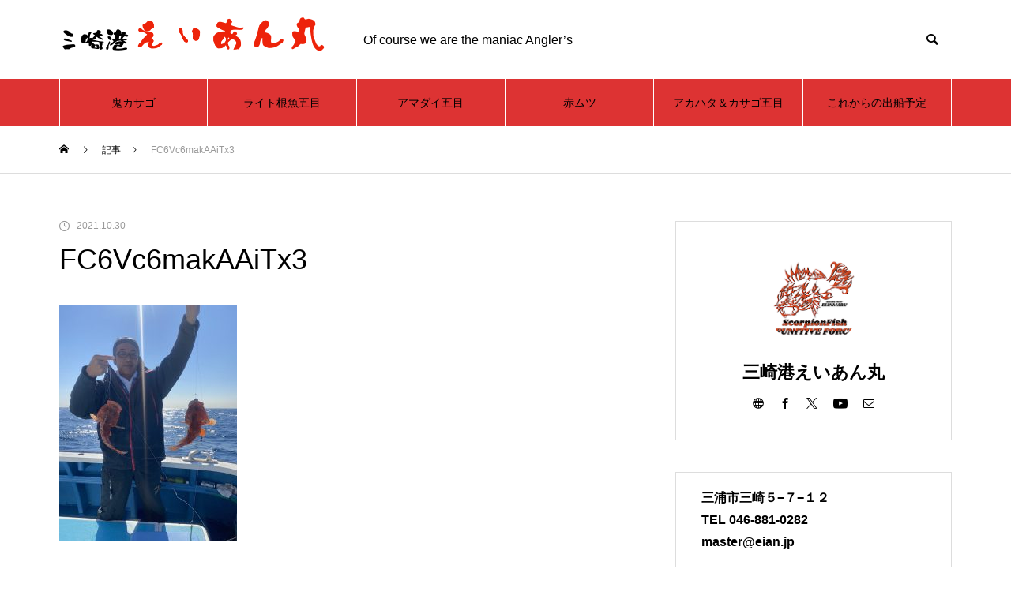

--- FILE ---
content_type: text/html; charset=UTF-8
request_url: https://eian.jp/2021/10/30/%EF%BC%91%EF%BC%90%E6%9C%88%EF%BC%93%EF%BC%90%E6%97%A5%EF%BC%88%E5%9C%9F%EF%BC%89/fc6vc6makaaitx3/
body_size: 120298
content:
<!DOCTYPE html>
<html class="pc" dir="ltr" lang="ja" prefix="og: https://ogp.me/ns#">
<head>
<meta charset="UTF-8">
<!--[if IE]><meta http-equiv="X-UA-Compatible" content="IE=edge"><![endif]-->
<meta name="viewport" content="width=device-width">
<title>FC6Vc6makAAiTx3 | 三崎港えいあん丸</title>
<meta name="description" content="Of course we are the maniac Angler’s">
<link rel="pingback" href="https://eian.jp/xmlrpc.php">
<!-- Manifest added by SuperPWA - Progressive Web Apps Plugin For WordPress -->
<link rel="manifest" href="/superpwa-manifest.json">
<meta name="theme-color" content="#dd3333">
<!-- / SuperPWA.com -->

		<!-- All in One SEO 4.9.3 - aioseo.com -->
	<meta name="robots" content="max-image-preview:large" />
	<meta name="author" content="三崎港えいあん丸"/>
	<link rel="canonical" href="https://eian.jp/2021/10/30/%ef%bc%91%ef%bc%90%e6%9c%88%ef%bc%93%ef%bc%90%e6%97%a5%ef%bc%88%e5%9c%9f%ef%bc%89/fc6vc6makaaitx3/" />
	<meta name="generator" content="All in One SEO (AIOSEO) 4.9.3" />
		<meta property="og:locale" content="ja_JP" />
		<meta property="og:site_name" content="三崎港えいあん丸 | Of course we are the maniac Angler’s" />
		<meta property="og:type" content="article" />
		<meta property="og:title" content="FC6Vc6makAAiTx3 | 三崎港えいあん丸" />
		<meta property="og:url" content="https://eian.jp/2021/10/30/%ef%bc%91%ef%bc%90%e6%9c%88%ef%bc%93%ef%bc%90%e6%97%a5%ef%bc%88%e5%9c%9f%ef%bc%89/fc6vc6makaaitx3/" />
		<meta property="article:published_time" content="2021-10-30T08:14:21+00:00" />
		<meta property="article:modified_time" content="2021-10-30T08:14:21+00:00" />
		<meta property="article:author" content="https://www.facebook.com/profile.php?id=100011764436968" />
		<meta name="twitter:card" content="summary" />
		<meta name="twitter:title" content="FC6Vc6makAAiTx3 | 三崎港えいあん丸" />
		<meta name="twitter:creator" content="@i" />
		<script type="application/ld+json" class="aioseo-schema">
			{"@context":"https:\/\/schema.org","@graph":[{"@type":"BreadcrumbList","@id":"https:\/\/eian.jp\/2021\/10\/30\/%ef%bc%91%ef%bc%90%e6%9c%88%ef%bc%93%ef%bc%90%e6%97%a5%ef%bc%88%e5%9c%9f%ef%bc%89\/fc6vc6makaaitx3\/#breadcrumblist","itemListElement":[{"@type":"ListItem","@id":"https:\/\/eian.jp#listItem","position":1,"name":"Home","item":"https:\/\/eian.jp","nextItem":{"@type":"ListItem","@id":"https:\/\/eian.jp\/2021\/10\/30\/%ef%bc%91%ef%bc%90%e6%9c%88%ef%bc%93%ef%bc%90%e6%97%a5%ef%bc%88%e5%9c%9f%ef%bc%89\/fc6vc6makaaitx3\/#listItem","name":"FC6Vc6makAAiTx3"}},{"@type":"ListItem","@id":"https:\/\/eian.jp\/2021\/10\/30\/%ef%bc%91%ef%bc%90%e6%9c%88%ef%bc%93%ef%bc%90%e6%97%a5%ef%bc%88%e5%9c%9f%ef%bc%89\/fc6vc6makaaitx3\/#listItem","position":2,"name":"FC6Vc6makAAiTx3","previousItem":{"@type":"ListItem","@id":"https:\/\/eian.jp#listItem","name":"Home"}}]},{"@type":"ItemPage","@id":"https:\/\/eian.jp\/2021\/10\/30\/%ef%bc%91%ef%bc%90%e6%9c%88%ef%bc%93%ef%bc%90%e6%97%a5%ef%bc%88%e5%9c%9f%ef%bc%89\/fc6vc6makaaitx3\/#itempage","url":"https:\/\/eian.jp\/2021\/10\/30\/%ef%bc%91%ef%bc%90%e6%9c%88%ef%bc%93%ef%bc%90%e6%97%a5%ef%bc%88%e5%9c%9f%ef%bc%89\/fc6vc6makaaitx3\/","name":"FC6Vc6makAAiTx3 | \u4e09\u5d0e\u6e2f\u3048\u3044\u3042\u3093\u4e38","inLanguage":"ja","isPartOf":{"@id":"https:\/\/eian.jp\/#website"},"breadcrumb":{"@id":"https:\/\/eian.jp\/2021\/10\/30\/%ef%bc%91%ef%bc%90%e6%9c%88%ef%bc%93%ef%bc%90%e6%97%a5%ef%bc%88%e5%9c%9f%ef%bc%89\/fc6vc6makaaitx3\/#breadcrumblist"},"author":{"@id":"https:\/\/eian.jp\/author\/master\/#author"},"creator":{"@id":"https:\/\/eian.jp\/author\/master\/#author"},"datePublished":"2021-10-30T17:14:21+09:00","dateModified":"2021-10-30T17:14:21+09:00"},{"@type":"Organization","@id":"https:\/\/eian.jp\/#organization","name":"\u4e09\u5d0e\u6e2f\u3048\u3044\u3042\u3093\u4e38","description":"Of course we are the maniac Angler\u2019s","url":"https:\/\/eian.jp\/"},{"@type":"Person","@id":"https:\/\/eian.jp\/author\/master\/#author","url":"https:\/\/eian.jp\/author\/master\/","name":"\u4e09\u5d0e\u6e2f\u3048\u3044\u3042\u3093\u4e38","sameAs":["https:\/\/www.facebook.com\/profile.php?id=100011764436968","https:\/\/twitter.com\/i\/lists\/78851857","https:\/\/www.youtube.com\/channel\/UCJy2jIxqfU33Jf7JBgo1KNw"]},{"@type":"WebSite","@id":"https:\/\/eian.jp\/#website","url":"https:\/\/eian.jp\/","name":"\u4e09\u5d0e\u6e2f\u3048\u3044\u3042\u3093\u4e38","description":"Of course we are the maniac Angler\u2019s","inLanguage":"ja","publisher":{"@id":"https:\/\/eian.jp\/#organization"}}]}
		</script>
		<!-- All in One SEO -->

<link rel='dns-prefetch' href='//webfonts.sakura.ne.jp' />
<link rel="alternate" type="application/rss+xml" title="三崎港えいあん丸 &raquo; フィード" href="https://eian.jp/feed/" />
<link rel="alternate" title="oEmbed (JSON)" type="application/json+oembed" href="https://eian.jp/wp-json/oembed/1.0/embed?url=https%3A%2F%2Feian.jp%2F2021%2F10%2F30%2F%25ef%25bc%2591%25ef%25bc%2590%25e6%259c%2588%25ef%25bc%2593%25ef%25bc%2590%25e6%2597%25a5%25ef%25bc%2588%25e5%259c%259f%25ef%25bc%2589%2Ffc6vc6makaaitx3%2F" />
<link rel="alternate" title="oEmbed (XML)" type="text/xml+oembed" href="https://eian.jp/wp-json/oembed/1.0/embed?url=https%3A%2F%2Feian.jp%2F2021%2F10%2F30%2F%25ef%25bc%2591%25ef%25bc%2590%25e6%259c%2588%25ef%25bc%2593%25ef%25bc%2590%25e6%2597%25a5%25ef%25bc%2588%25e5%259c%259f%25ef%25bc%2589%2Ffc6vc6makaaitx3%2F&#038;format=xml" />
<style id='wp-img-auto-sizes-contain-inline-css' type='text/css'>
img:is([sizes=auto i],[sizes^="auto," i]){contain-intrinsic-size:3000px 1500px}
/*# sourceURL=wp-img-auto-sizes-contain-inline-css */
</style>
<link rel='stylesheet' id='style-css' href='https://eian.jp/wp-content/themes/muum_tcd085/style.css?ver=2.2' type='text/css' media='all' />
<link rel='stylesheet' id='sbi_styles-css' href='https://eian.jp/wp-content/plugins/instagram-feed/css/sbi-styles.min.css?ver=6.10.0' type='text/css' media='all' />
<style id='wp-block-library-inline-css' type='text/css'>
:root{--wp-block-synced-color:#7a00df;--wp-block-synced-color--rgb:122,0,223;--wp-bound-block-color:var(--wp-block-synced-color);--wp-editor-canvas-background:#ddd;--wp-admin-theme-color:#007cba;--wp-admin-theme-color--rgb:0,124,186;--wp-admin-theme-color-darker-10:#006ba1;--wp-admin-theme-color-darker-10--rgb:0,107,160.5;--wp-admin-theme-color-darker-20:#005a87;--wp-admin-theme-color-darker-20--rgb:0,90,135;--wp-admin-border-width-focus:2px}@media (min-resolution:192dpi){:root{--wp-admin-border-width-focus:1.5px}}.wp-element-button{cursor:pointer}:root .has-very-light-gray-background-color{background-color:#eee}:root .has-very-dark-gray-background-color{background-color:#313131}:root .has-very-light-gray-color{color:#eee}:root .has-very-dark-gray-color{color:#313131}:root .has-vivid-green-cyan-to-vivid-cyan-blue-gradient-background{background:linear-gradient(135deg,#00d084,#0693e3)}:root .has-purple-crush-gradient-background{background:linear-gradient(135deg,#34e2e4,#4721fb 50%,#ab1dfe)}:root .has-hazy-dawn-gradient-background{background:linear-gradient(135deg,#faaca8,#dad0ec)}:root .has-subdued-olive-gradient-background{background:linear-gradient(135deg,#fafae1,#67a671)}:root .has-atomic-cream-gradient-background{background:linear-gradient(135deg,#fdd79a,#004a59)}:root .has-nightshade-gradient-background{background:linear-gradient(135deg,#330968,#31cdcf)}:root .has-midnight-gradient-background{background:linear-gradient(135deg,#020381,#2874fc)}:root{--wp--preset--font-size--normal:16px;--wp--preset--font-size--huge:42px}.has-regular-font-size{font-size:1em}.has-larger-font-size{font-size:2.625em}.has-normal-font-size{font-size:var(--wp--preset--font-size--normal)}.has-huge-font-size{font-size:var(--wp--preset--font-size--huge)}.has-text-align-center{text-align:center}.has-text-align-left{text-align:left}.has-text-align-right{text-align:right}.has-fit-text{white-space:nowrap!important}#end-resizable-editor-section{display:none}.aligncenter{clear:both}.items-justified-left{justify-content:flex-start}.items-justified-center{justify-content:center}.items-justified-right{justify-content:flex-end}.items-justified-space-between{justify-content:space-between}.screen-reader-text{border:0;clip-path:inset(50%);height:1px;margin:-1px;overflow:hidden;padding:0;position:absolute;width:1px;word-wrap:normal!important}.screen-reader-text:focus{background-color:#ddd;clip-path:none;color:#444;display:block;font-size:1em;height:auto;left:5px;line-height:normal;padding:15px 23px 14px;text-decoration:none;top:5px;width:auto;z-index:100000}html :where(.has-border-color){border-style:solid}html :where([style*=border-top-color]){border-top-style:solid}html :where([style*=border-right-color]){border-right-style:solid}html :where([style*=border-bottom-color]){border-bottom-style:solid}html :where([style*=border-left-color]){border-left-style:solid}html :where([style*=border-width]){border-style:solid}html :where([style*=border-top-width]){border-top-style:solid}html :where([style*=border-right-width]){border-right-style:solid}html :where([style*=border-bottom-width]){border-bottom-style:solid}html :where([style*=border-left-width]){border-left-style:solid}html :where(img[class*=wp-image-]){height:auto;max-width:100%}:where(figure){margin:0 0 1em}html :where(.is-position-sticky){--wp-admin--admin-bar--position-offset:var(--wp-admin--admin-bar--height,0px)}@media screen and (max-width:600px){html :where(.is-position-sticky){--wp-admin--admin-bar--position-offset:0px}}

/*# sourceURL=wp-block-library-inline-css */
</style><style id='global-styles-inline-css' type='text/css'>
:root{--wp--preset--aspect-ratio--square: 1;--wp--preset--aspect-ratio--4-3: 4/3;--wp--preset--aspect-ratio--3-4: 3/4;--wp--preset--aspect-ratio--3-2: 3/2;--wp--preset--aspect-ratio--2-3: 2/3;--wp--preset--aspect-ratio--16-9: 16/9;--wp--preset--aspect-ratio--9-16: 9/16;--wp--preset--color--black: #000000;--wp--preset--color--cyan-bluish-gray: #abb8c3;--wp--preset--color--white: #ffffff;--wp--preset--color--pale-pink: #f78da7;--wp--preset--color--vivid-red: #cf2e2e;--wp--preset--color--luminous-vivid-orange: #ff6900;--wp--preset--color--luminous-vivid-amber: #fcb900;--wp--preset--color--light-green-cyan: #7bdcb5;--wp--preset--color--vivid-green-cyan: #00d084;--wp--preset--color--pale-cyan-blue: #8ed1fc;--wp--preset--color--vivid-cyan-blue: #0693e3;--wp--preset--color--vivid-purple: #9b51e0;--wp--preset--gradient--vivid-cyan-blue-to-vivid-purple: linear-gradient(135deg,rgb(6,147,227) 0%,rgb(155,81,224) 100%);--wp--preset--gradient--light-green-cyan-to-vivid-green-cyan: linear-gradient(135deg,rgb(122,220,180) 0%,rgb(0,208,130) 100%);--wp--preset--gradient--luminous-vivid-amber-to-luminous-vivid-orange: linear-gradient(135deg,rgb(252,185,0) 0%,rgb(255,105,0) 100%);--wp--preset--gradient--luminous-vivid-orange-to-vivid-red: linear-gradient(135deg,rgb(255,105,0) 0%,rgb(207,46,46) 100%);--wp--preset--gradient--very-light-gray-to-cyan-bluish-gray: linear-gradient(135deg,rgb(238,238,238) 0%,rgb(169,184,195) 100%);--wp--preset--gradient--cool-to-warm-spectrum: linear-gradient(135deg,rgb(74,234,220) 0%,rgb(151,120,209) 20%,rgb(207,42,186) 40%,rgb(238,44,130) 60%,rgb(251,105,98) 80%,rgb(254,248,76) 100%);--wp--preset--gradient--blush-light-purple: linear-gradient(135deg,rgb(255,206,236) 0%,rgb(152,150,240) 100%);--wp--preset--gradient--blush-bordeaux: linear-gradient(135deg,rgb(254,205,165) 0%,rgb(254,45,45) 50%,rgb(107,0,62) 100%);--wp--preset--gradient--luminous-dusk: linear-gradient(135deg,rgb(255,203,112) 0%,rgb(199,81,192) 50%,rgb(65,88,208) 100%);--wp--preset--gradient--pale-ocean: linear-gradient(135deg,rgb(255,245,203) 0%,rgb(182,227,212) 50%,rgb(51,167,181) 100%);--wp--preset--gradient--electric-grass: linear-gradient(135deg,rgb(202,248,128) 0%,rgb(113,206,126) 100%);--wp--preset--gradient--midnight: linear-gradient(135deg,rgb(2,3,129) 0%,rgb(40,116,252) 100%);--wp--preset--font-size--small: 13px;--wp--preset--font-size--medium: 20px;--wp--preset--font-size--large: 36px;--wp--preset--font-size--x-large: 42px;--wp--preset--spacing--20: 0.44rem;--wp--preset--spacing--30: 0.67rem;--wp--preset--spacing--40: 1rem;--wp--preset--spacing--50: 1.5rem;--wp--preset--spacing--60: 2.25rem;--wp--preset--spacing--70: 3.38rem;--wp--preset--spacing--80: 5.06rem;--wp--preset--shadow--natural: 6px 6px 9px rgba(0, 0, 0, 0.2);--wp--preset--shadow--deep: 12px 12px 50px rgba(0, 0, 0, 0.4);--wp--preset--shadow--sharp: 6px 6px 0px rgba(0, 0, 0, 0.2);--wp--preset--shadow--outlined: 6px 6px 0px -3px rgb(255, 255, 255), 6px 6px rgb(0, 0, 0);--wp--preset--shadow--crisp: 6px 6px 0px rgb(0, 0, 0);}:where(.is-layout-flex){gap: 0.5em;}:where(.is-layout-grid){gap: 0.5em;}body .is-layout-flex{display: flex;}.is-layout-flex{flex-wrap: wrap;align-items: center;}.is-layout-flex > :is(*, div){margin: 0;}body .is-layout-grid{display: grid;}.is-layout-grid > :is(*, div){margin: 0;}:where(.wp-block-columns.is-layout-flex){gap: 2em;}:where(.wp-block-columns.is-layout-grid){gap: 2em;}:where(.wp-block-post-template.is-layout-flex){gap: 1.25em;}:where(.wp-block-post-template.is-layout-grid){gap: 1.25em;}.has-black-color{color: var(--wp--preset--color--black) !important;}.has-cyan-bluish-gray-color{color: var(--wp--preset--color--cyan-bluish-gray) !important;}.has-white-color{color: var(--wp--preset--color--white) !important;}.has-pale-pink-color{color: var(--wp--preset--color--pale-pink) !important;}.has-vivid-red-color{color: var(--wp--preset--color--vivid-red) !important;}.has-luminous-vivid-orange-color{color: var(--wp--preset--color--luminous-vivid-orange) !important;}.has-luminous-vivid-amber-color{color: var(--wp--preset--color--luminous-vivid-amber) !important;}.has-light-green-cyan-color{color: var(--wp--preset--color--light-green-cyan) !important;}.has-vivid-green-cyan-color{color: var(--wp--preset--color--vivid-green-cyan) !important;}.has-pale-cyan-blue-color{color: var(--wp--preset--color--pale-cyan-blue) !important;}.has-vivid-cyan-blue-color{color: var(--wp--preset--color--vivid-cyan-blue) !important;}.has-vivid-purple-color{color: var(--wp--preset--color--vivid-purple) !important;}.has-black-background-color{background-color: var(--wp--preset--color--black) !important;}.has-cyan-bluish-gray-background-color{background-color: var(--wp--preset--color--cyan-bluish-gray) !important;}.has-white-background-color{background-color: var(--wp--preset--color--white) !important;}.has-pale-pink-background-color{background-color: var(--wp--preset--color--pale-pink) !important;}.has-vivid-red-background-color{background-color: var(--wp--preset--color--vivid-red) !important;}.has-luminous-vivid-orange-background-color{background-color: var(--wp--preset--color--luminous-vivid-orange) !important;}.has-luminous-vivid-amber-background-color{background-color: var(--wp--preset--color--luminous-vivid-amber) !important;}.has-light-green-cyan-background-color{background-color: var(--wp--preset--color--light-green-cyan) !important;}.has-vivid-green-cyan-background-color{background-color: var(--wp--preset--color--vivid-green-cyan) !important;}.has-pale-cyan-blue-background-color{background-color: var(--wp--preset--color--pale-cyan-blue) !important;}.has-vivid-cyan-blue-background-color{background-color: var(--wp--preset--color--vivid-cyan-blue) !important;}.has-vivid-purple-background-color{background-color: var(--wp--preset--color--vivid-purple) !important;}.has-black-border-color{border-color: var(--wp--preset--color--black) !important;}.has-cyan-bluish-gray-border-color{border-color: var(--wp--preset--color--cyan-bluish-gray) !important;}.has-white-border-color{border-color: var(--wp--preset--color--white) !important;}.has-pale-pink-border-color{border-color: var(--wp--preset--color--pale-pink) !important;}.has-vivid-red-border-color{border-color: var(--wp--preset--color--vivid-red) !important;}.has-luminous-vivid-orange-border-color{border-color: var(--wp--preset--color--luminous-vivid-orange) !important;}.has-luminous-vivid-amber-border-color{border-color: var(--wp--preset--color--luminous-vivid-amber) !important;}.has-light-green-cyan-border-color{border-color: var(--wp--preset--color--light-green-cyan) !important;}.has-vivid-green-cyan-border-color{border-color: var(--wp--preset--color--vivid-green-cyan) !important;}.has-pale-cyan-blue-border-color{border-color: var(--wp--preset--color--pale-cyan-blue) !important;}.has-vivid-cyan-blue-border-color{border-color: var(--wp--preset--color--vivid-cyan-blue) !important;}.has-vivid-purple-border-color{border-color: var(--wp--preset--color--vivid-purple) !important;}.has-vivid-cyan-blue-to-vivid-purple-gradient-background{background: var(--wp--preset--gradient--vivid-cyan-blue-to-vivid-purple) !important;}.has-light-green-cyan-to-vivid-green-cyan-gradient-background{background: var(--wp--preset--gradient--light-green-cyan-to-vivid-green-cyan) !important;}.has-luminous-vivid-amber-to-luminous-vivid-orange-gradient-background{background: var(--wp--preset--gradient--luminous-vivid-amber-to-luminous-vivid-orange) !important;}.has-luminous-vivid-orange-to-vivid-red-gradient-background{background: var(--wp--preset--gradient--luminous-vivid-orange-to-vivid-red) !important;}.has-very-light-gray-to-cyan-bluish-gray-gradient-background{background: var(--wp--preset--gradient--very-light-gray-to-cyan-bluish-gray) !important;}.has-cool-to-warm-spectrum-gradient-background{background: var(--wp--preset--gradient--cool-to-warm-spectrum) !important;}.has-blush-light-purple-gradient-background{background: var(--wp--preset--gradient--blush-light-purple) !important;}.has-blush-bordeaux-gradient-background{background: var(--wp--preset--gradient--blush-bordeaux) !important;}.has-luminous-dusk-gradient-background{background: var(--wp--preset--gradient--luminous-dusk) !important;}.has-pale-ocean-gradient-background{background: var(--wp--preset--gradient--pale-ocean) !important;}.has-electric-grass-gradient-background{background: var(--wp--preset--gradient--electric-grass) !important;}.has-midnight-gradient-background{background: var(--wp--preset--gradient--midnight) !important;}.has-small-font-size{font-size: var(--wp--preset--font-size--small) !important;}.has-medium-font-size{font-size: var(--wp--preset--font-size--medium) !important;}.has-large-font-size{font-size: var(--wp--preset--font-size--large) !important;}.has-x-large-font-size{font-size: var(--wp--preset--font-size--x-large) !important;}
/*# sourceURL=global-styles-inline-css */
</style>

<style id='classic-theme-styles-inline-css' type='text/css'>
/*! This file is auto-generated */
.wp-block-button__link{color:#fff;background-color:#32373c;border-radius:9999px;box-shadow:none;text-decoration:none;padding:calc(.667em + 2px) calc(1.333em + 2px);font-size:1.125em}.wp-block-file__button{background:#32373c;color:#fff;text-decoration:none}
/*# sourceURL=/wp-includes/css/classic-themes.min.css */
</style>
<link rel='stylesheet' id='font-awesome-css' href='https://eian.jp/wp-content/plugins/arconix-shortcodes/includes/css/font-awesome.min.css?ver=4.6.3' type='text/css' media='all' />
<link rel='stylesheet' id='arconix-shortcodes-css' href='https://eian.jp/wp-content/plugins/arconix-shortcodes/includes/css/arconix-shortcodes.min.css?ver=2.1.19' type='text/css' media='all' />
<link rel='stylesheet' id='contact-form-7-css' href='https://eian.jp/wp-content/plugins/contact-form-7/includes/css/styles.css?ver=6.1.4' type='text/css' media='all' />
<link rel='stylesheet' id='dtree.css-css' href='https://eian.jp/wp-content/plugins/wp-dtree-30/wp-dtree.min.css?ver=4.4.5' type='text/css' media='all' />
<script type="text/javascript" src="https://eian.jp/wp-includes/js/jquery/jquery.min.js?ver=3.7.1" id="jquery-core-js"></script>
<script type="text/javascript" src="https://eian.jp/wp-includes/js/jquery/jquery-migrate.min.js?ver=3.4.1" id="jquery-migrate-js"></script>
<script type="text/javascript" src="//webfonts.sakura.ne.jp/js/sakurav3.js?fadein=0&amp;ver=3.1.4" id="typesquare_std-js"></script>
<script type="text/javascript" id="dtree-js-extra">
/* <![CDATA[ */
var WPdTreeSettings = {"animate":"1","duration":"250","imgurl":"https://eian.jp/wp-content/plugins/wp-dtree-30/"};
//# sourceURL=dtree-js-extra
/* ]]> */
</script>
<script type="text/javascript" src="https://eian.jp/wp-content/plugins/wp-dtree-30/wp-dtree.min.js?ver=4.4.5" id="dtree-js"></script>
<link rel="https://api.w.org/" href="https://eian.jp/wp-json/" /><link rel="alternate" title="JSON" type="application/json" href="https://eian.jp/wp-json/wp/v2/media/4443" /><link rel='shortlink' href='https://eian.jp/?p=4443' />

<link rel="stylesheet" href="https://eian.jp/wp-content/themes/muum_tcd085/css/design-plus.css?ver=2.2">
<link rel="stylesheet" href="https://eian.jp/wp-content/themes/muum_tcd085/css/sns-botton.css?ver=2.2">
<link rel="stylesheet" media="screen and (max-width:1251px)" href="https://eian.jp/wp-content/themes/muum_tcd085/css/responsive.css?ver=2.2">
<link rel="stylesheet" media="screen and (max-width:1251px)" href="https://eian.jp/wp-content/themes/muum_tcd085/css/footer-bar.css?ver=2.2">

<script src="https://eian.jp/wp-content/themes/muum_tcd085/js/jquery.easing.1.4.js?ver=2.2"></script>
<script src="https://eian.jp/wp-content/themes/muum_tcd085/js/jscript.js?ver=2.2"></script>
<script src="https://eian.jp/wp-content/themes/muum_tcd085/js/jquery.cookie.min.js?ver=2.2"></script>
<script src="https://eian.jp/wp-content/themes/muum_tcd085/js/comment.js?ver=2.2"></script>
<script src="https://eian.jp/wp-content/themes/muum_tcd085/js/parallax.js?ver=2.2"></script>

<link rel="stylesheet" href="https://eian.jp/wp-content/themes/muum_tcd085/js/simplebar.css?ver=2.2">
<script src="https://eian.jp/wp-content/themes/muum_tcd085/js/simplebar.min.js?ver=2.2"></script>




<style type="text/css">
body { font-size:16px; }
body, input, textarea { font-family: Arial, "Hiragino Sans", "ヒラギノ角ゴ ProN", "Hiragino Kaku Gothic ProN", "游ゴシック", YuGothic, "メイリオ", Meiryo, sans-serif; }

.rich_font, .p-vertical, .widget_headline, .widget_tab_post_list_button a, .search_box_headline, #global_menu, .megamenu_blog_list, .megamenu_b_wrap, .megamenu_b_wrap .headline, #index_tab { font-family: Arial, "Hiragino Sans", "ヒラギノ角ゴ ProN", "Hiragino Kaku Gothic ProN", "游ゴシック", YuGothic, "メイリオ", Meiryo, sans-serif; font-weight:500; }

.rich_font_type1 { font-family: Arial, "Hiragino Kaku Gothic ProN", "ヒラギノ角ゴ ProN W3", "メイリオ", Meiryo, sans-serif; }
.rich_font_type2 { font-family: Arial, "Hiragino Sans", "ヒラギノ角ゴ ProN", "Hiragino Kaku Gothic ProN", "游ゴシック", YuGothic, "メイリオ", Meiryo, sans-serif; font-weight:500; }
.rich_font_type3 { font-family: "Times New Roman" , "游明朝" , "Yu Mincho" , "游明朝体" , "YuMincho" , "ヒラギノ明朝 Pro W3" , "Hiragino Mincho Pro" , "HiraMinProN-W3" , "HGS明朝E" , "ＭＳ Ｐ明朝" , "MS PMincho" , serif; font-weight:500; }

.post_content, #next_prev_post { font-family: Arial, "Hiragino Sans", "ヒラギノ角ゴ ProN", "Hiragino Kaku Gothic ProN", "游ゴシック", YuGothic, "メイリオ", Meiryo, sans-serif; }

#global_menu { background:#dd3333; }
#global_menu > ul > li > a, #global_menu > ul > li:first-of-type a { color:#000; border-color:#ffffff; }
#global_menu > ul > li > a:hover { color:#fff; background:#dd9292; border-color:#dd9292; }
#global_menu > ul > li.active > a, #global_menu > ul > li.current-menu-item > a, #header.active #global_menu > ul > li.current-menu-item.active_button > a { color:#fff; background:#dd3333; border-color:#dd3333; }
#global_menu ul ul a { color:#ffffff !important; background:#dd3333; }
#global_menu ul ul a:hover { background:#444444; }
#global_menu > ul > li.menu-item-has-children.active > a { background:#dd3333; border-color:#dd3333; }
.pc .header_fix #header.off_hover #global_menu { background:rgba(221,51,51,0.5); }
.pc .header_fix #header.off_hover #global_menu > ul > li > a, .pc .header_fix #header.off_hover #global_menu > ul > li:first-of-type a { border-color:rgba(255,255,255,0.5); }
.mobile .header_fix_mobile #header { background:#fff; }
.mobile .header_fix_mobile #header.off_hover { background:rgba(255,255,255,0.5); }
#drawer_menu { background:#dd3333; }
#mobile_menu a { color:#ffffff; border-color:#72271a; }
#mobile_menu li li a { background:#6b2718; }
.megamenu_blog_list { background:#dd3333; }
.megamenu_blog_list .category_list a { font-size:16px; color:#999999; }
.megamenu_blog_list .post_list .title { font-size:14px; }
.megamenu_b_wrap { background:#000000; }
.megamenu_b_wrap .headline { font-size:16px; color:#ffffff; }
.megamenu_b_wrap .title { font-size:14px; }
.megamenu_page_wrap { border-top:1px solid #661531; }
#global_menu > ul > li.megamenu_parent_type2.active_megamenu_button > a { color:#fff !important; background:#dd3333 !important; border-color:#dd3333 !important; }
#global_menu > ul > li.megamenu_parent_type3.active_megamenu_button > a { color:#fff !important; background:#000000 !important; border-color:#000000 !important; }
#footer_carousel { background:#dd3333; }
#footer_carousel .title { font-size:14px; }
#footer_bottom { color:#ffffff; background:#dd3333; }
#footer_bottom a { color:#ffffff; }
#return_top a:before { color:#ffffff; }
#return_top a { background:#dd3333; }
#return_top a:hover { background:#dd9292; }
@media screen and (max-width:750px) {
  #footer_carousel .title { font-size:12px; }
  #footer_bottom { color:#000; background:none; }
  #footer_bottom a { color:#000; }
  #copyright { color:#ffffff; background:#dd3333; }
}
.author_profile .avatar_area img, .animate_image img, .animate_background .image {
  width:100%; height:auto;
  -webkit-transition: transform  0.75s ease;
  transition: transform  0.75s ease;
}
.author_profile a.avatar:hover img, .animate_image:hover img, .animate_background:hover .image {
  -webkit-transform: scale(1.4);
  transform: scale(1.4);
}



a { color:#000; }

.widget_tab_post_list_button a:hover, .page_navi span.current, #author_page_headline,
#header_carousel_type1 .slick-dots button:hover::before, #header_carousel_type1 .slick-dots .slick-active button::before, #header_carousel_type2 .slick-dots button:hover::before, #header_carousel_type2 .slick-dots .slick-active button::before
  { background-color:#dd3333; }

.widget_headline, .design_headline1, .widget_tab_post_list_button a:hover, .page_navi span.current
  { border-color:#dd3333; }

#header_search .button label:hover:before
  { color:#dd9292; }

#submit_comment:hover, #cancel_comment_reply a:hover, #wp-calendar #prev a:hover, #wp-calendar #next a:hover, #wp-calendar td a:hover,
#post_pagination a:hover, #p_readmore .button:hover, .page_navi a:hover, #post_pagination a:hover,.c-pw__btn:hover, #post_pagination a:hover, #comment_tab li a:hover, #category_post .tab p:hover
  { background-color:#dd9292; }

#comment_textarea textarea:focus, .c-pw__box-input:focus, .page_navi a:hover, #post_pagination p, #post_pagination a:hover
  { border-color:#dd9292; }

a:hover, #header_logo a:hover, #footer a:hover, #footer_social_link li a:hover:before, #bread_crumb a:hover, #bread_crumb li.home a:hover:after, #next_prev_post a:hover,
.single_copy_title_url_btn:hover, .tcdw_search_box_widget .search_area .search_button:hover:before, .tab_widget_nav:hover:before,
#single_author_title_area .author_link li a:hover:before, .author_profile a:hover, .author_profile .author_link li a:hover:before, #post_meta_bottom a:hover, .cardlink_title a:hover,
.comment a:hover, .comment_form_wrapper a:hover, #searchform .submit_button:hover:before, .p-dropdown__title:hover:after
  { color:#8224e3; }

#menu_button:hover span
  { background-color:#8224e3; }

.post_content a, .custom-html-widget a { color:#a96fe2; }
.post_content a:hover, .custom-html-widget a:hover { color:#8224e3; }

.cat_id2 { background-color:#dd3333; }
.cat_id2:hover { background-color:#dd9292; }
.megamenu_blog_list .category_list li.active .cat_id2 { color:#dd3333; }
.megamenu_blog_list .category_list .cat_id2:hover { color:#dd9292; }
.category_list_widget .cat-item-2 > a:hover > .count { background-color:#dd3333; border-color:#dd3333; }
.cat_id3 { background-color:#dd3333; }
.cat_id3:hover { background-color:#dd9292; }
.megamenu_blog_list .category_list li.active .cat_id3 { color:#dd3333; }
.megamenu_blog_list .category_list .cat_id3:hover { color:#dd9292; }
.category_list_widget .cat-item-3 > a:hover > .count { background-color:#dd3333; border-color:#dd3333; }
.cat_id4 { background-color:#dd3333; }
.cat_id4:hover { background-color:#dd9292; }
.megamenu_blog_list .category_list li.active .cat_id4 { color:#dd3333; }
.megamenu_blog_list .category_list .cat_id4:hover { color:#dd9292; }
.category_list_widget .cat-item-4 > a:hover > .count { background-color:#dd3333; border-color:#dd3333; }
.cat_id6 { background-color:#000000; }
.cat_id6:hover { background-color:#444444; }
.megamenu_blog_list .category_list li.active .cat_id6 { color:#000000; }
.megamenu_blog_list .category_list .cat_id6:hover { color:#444444; }
.category_list_widget .cat-item-6 > a:hover > .count { background-color:#000000; border-color:#000000; }
.cat_id13 { background-color:#dd3333; }
.cat_id13:hover { background-color:#dd9292; }
.megamenu_blog_list .category_list li.active .cat_id13 { color:#dd3333; }
.megamenu_blog_list .category_list .cat_id13:hover { color:#dd9292; }
.category_list_widget .cat-item-13 > a:hover > .count { background-color:#dd3333; border-color:#dd3333; }

.styled_h2 {
  font-size:26px !important; text-align:center !important; color:#000000;   border-top:0px solid #dddddd;
  border-bottom:0px solid #dddddd;
  border-left:0px solid #dddddd;
  border-right:0px solid #dddddd;
  padding:0px 0px 0px 0px !important;
  margin:78px 0px 34px !important;
}
.styled_h3 {
  font-size:20px !important; text-align:left !important; color:#000000;   border-top:0px solid #dddddd;
  border-bottom:0px solid #dddddd;
  border-left:2px solid #000000;
  border-right:0px solid #dddddd;
  padding:15px 0px 15px 25px !important;
  margin:60px 0px 26px !important;
}
.styled_h4 {
  font-weight:400 !important; font-size:18px !important; text-align:left !important; color:#000000;   border-top:0px solid #dddddd;
  border-bottom:1px solid #dddddd;
  border-left:0px solid #dddddd;
  border-right:0px solid #dddddd;
  padding:0px 0px 20px 0px !important;
  margin:41px 0px 18px !important;
}
.styled_h5 {
  font-weight:400 !important; font-size:16px !important; text-align:left !important; color:#000000; background:#fafafa;  border-top:0px solid #dddddd;
  border-bottom:0px solid #dddddd;
  border-left:0px solid #dddddd;
  border-right:0px solid #dddddd;
  padding:15px 0px 15px 25px !important;
  margin:37px 0px 16px !important;
}
.q_custom_button1 {
  color:#ffffff !important;
  border-color:rgba(83,83,83,1);
}
.q_custom_button1.animation_type1 { background:#535353; }
.q_custom_button1:hover, .q_custom_button1:focus {
  color:#ffffff !important;
  border-color:rgba(125,125,125,1);
}
.q_custom_button1.animation_type1:hover { background:#7d7d7d; }
.q_custom_button1:before { background:#7d7d7d; }
.q_custom_button2 {
  color:#ffffff !important;
  border-color:rgba(83,83,83,1);
}
.q_custom_button2.animation_type1 { background:#535353; }
.q_custom_button2:hover, .q_custom_button2:focus {
  color:#ffffff !important;
  border-color:rgba(125,125,125,1);
}
.q_custom_button2.animation_type1:hover { background:#7d7d7d; }
.q_custom_button2:before { background:#7d7d7d; }
.q_custom_button3 {
  color:#ffffff !important;
  border-color:rgba(83,83,83,1);
}
.q_custom_button3.animation_type1 { background:#535353; }
.q_custom_button3:hover, .q_custom_button3:focus {
  color:#ffffff !important;
  border-color:rgba(125,125,125,1);
}
.q_custom_button3.animation_type1:hover { background:#7d7d7d; }
.q_custom_button3:before { background:#7d7d7d; }
.speech_balloon_left1 .speach_balloon_text { background-color: #ffdfdf; border-color: #ffdfdf; color: #000000 }
.speech_balloon_left1 .speach_balloon_text::before { border-right-color: #ffdfdf }
.speech_balloon_left1 .speach_balloon_text::after { border-right-color: #ffdfdf }
.speech_balloon_left2 .speach_balloon_text { background-color: #ffffff; border-color: #ff5353; color: #000000 }
.speech_balloon_left2 .speach_balloon_text::before { border-right-color: #ff5353 }
.speech_balloon_left2 .speach_balloon_text::after { border-right-color: #ffffff }
.speech_balloon_right1 .speach_balloon_text { background-color: #ccf4ff; border-color: #ccf4ff; color: #000000 }
.speech_balloon_right1 .speach_balloon_text::before { border-left-color: #ccf4ff }
.speech_balloon_right1 .speach_balloon_text::after { border-left-color: #ccf4ff }
.speech_balloon_right2 .speach_balloon_text { background-color: #ffffff; border-color: #0789b5; color: #000000 }
.speech_balloon_right2 .speach_balloon_text::before { border-left-color: #0789b5 }
.speech_balloon_right2 .speach_balloon_text::after { border-left-color: #ffffff }
.qt_google_map .pb_googlemap_custom-overlay-inner { background:#dd3333; color:#ffffff; }
.qt_google_map .pb_googlemap_custom-overlay-inner::after { border-color:#dd3333 transparent transparent transparent; }
</style>

<style id="current-page-style" type="text/css">
#post_title .title { font-size:36px;  }
#related_post .design_headline1 { font-size:21px; }
#related_post .title { font-size:16px; }
#comments .design_headline1 { font-size:21px; }
#bottom_post_list .design_headline1 { font-size:22px; }
#bottom_post_list .title { font-size:18px; }
@media screen and (max-width:750px) {
  #post_title .title { font-size:20px; }
  #related_post .design_headline1 { font-size:18px; }
  #related_post .title { font-size:14px; }
  #comments .design_headline1 { font-size:18px; }
  #bottom_post_list .design_headline1 { font-size:18px; }
  #bottom_post_list .title { font-size:15px; }
}
#index_free_space { font-size:16px; margin-bottom:0px; }
@media screen and (max-width:750px) {
  #index_free_space { font-size:14px; margin-bottom:0px; }
}
#site_loader_overlay.active #site_loader_animation {
  opacity:0;
  -webkit-transition: all 1.0s cubic-bezier(0.22, 1, 0.36, 1) 0s; transition: all 1.0s cubic-bezier(0.22, 1, 0.36, 1) 0s;
}
#site_loader_logo_inner .message { font-size:16px; color:#000000; }
#site_loader_logo_inner i { background:#000000; }
@media screen and (max-width:750px) {
  #site_loader_logo_inner .message { font-size:14px; }
  }
</style>

<script type="text/javascript">
jQuery(document).ready(function($){

  $('#footer_carousel .post_list').slick({
    infinite: true,
    dots: false,
    arrows: false,
    slidesToShow: 4,
    slidesToScroll: 1,
    swipeToSlide: true,
    touchThreshold: 20,
    adaptiveHeight: false,
    pauseOnHover: true,
    autoplay: true,
    fade: false,
    easing: 'easeOutExpo',
    speed: 700,
    autoplaySpeed: 5000,
    responsive: [
      {
        breakpoint: 1000,
        settings: { slidesToShow: 3 }
      },
      {
        breakpoint: 750,
        settings: { slidesToShow: 2 }
      }
    ]
  });
  $('#footer_carousel .prev_item').on('click', function() {
    $('#footer_carousel .post_list').slick('slickPrev');
  });
  $('#footer_carousel .next_item').on('click', function() {
    $('#footer_carousel .post_list').slick('slickNext');
  });

});
</script>
<script type="text/javascript">
jQuery(document).ready(function($){

  $('.megamenu_carousel .post_list').slick({
    infinite: true,
    dots: false,
    arrows: false,
    slidesToShow: 4,
    slidesToScroll: 1,
    swipeToSlide: true,
    touchThreshold: 20,
    adaptiveHeight: false,
    pauseOnHover: true,
    autoplay: true,
    fade: false,
    easing: 'easeOutExpo',
    speed: 700,
    autoplaySpeed: 5000  });
  $('.megamenu_carousel_wrap .prev_item').on('click', function() {
    $(this).closest('.megamenu_carousel_wrap').find('.post_list').slick('slickPrev');
  });
  $('.megamenu_carousel_wrap .next_item').on('click', function() {
    $(this).closest('.megamenu_carousel_wrap').find('.post_list').slick('slickNext');
  });

});
</script>
<script type="text/javascript">
jQuery(document).ready(function($){

  if( $('.widget_tab_post_list ol').length ){
    $('#side_col .widget_tab_post_list ol').slick({
      vertical: true,
      infinite: true,
      dots: false,
      arrows: false,
      slidesToShow: 3,
      slidesToScroll: 1,
      adaptiveHeight: false,
      pauseOnHover: true,
      autoplay: true,
      fade: false,
      easing: 'easeOutExpo',
      speed: 700,
      autoplaySpeed: 5000
    });
    $('#footer_widget .widget_tab_post_list ol').slick({
      vertical: true,
      infinite: true,
      dots: false,
      arrows: false,
      slidesToShow: 2,
      slidesToScroll: 1,
      adaptiveHeight: false,
      pauseOnHover: true,
      autoplay: true,
      fade: false,
      easing: 'easeOutExpo',
      speed: 700,
      autoplaySpeed: 5000
    });
  }
  $('.widget_tab_post_list .prev_item').on('click', function() {
    $(this).closest('.widget_tab_post_list').find('ol').slick('slickPrev');
  });
  $('.widget_tab_post_list .next_item').on('click', function() {
    $(this).closest('.widget_tab_post_list').find('ol').slick('slickNext');
  });

});
</script>

<style type="text/css">
.p-footer-cta--1.footer_cta_type1 { background:rgba(84,60,50,1); }
.p-footer-cta--1.footer_cta_type1 .catch { color:#ffffff; }
.p-footer-cta--1.footer_cta_type1 #js-footer-cta__btn { color:#ffffff; background:#95634c; }
.p-footer-cta--1.footer_cta_type1 #js-footer-cta__btn:hover { color:#ffffff; background:#754e3d; }
.p-footer-cta--1.footer_cta_type1 #js-footer-cta__close:before { color:#ffffff; }
.p-footer-cta--1.footer_cta_type1 #js-footer-cta__close:hover:before { color:#cccccc; }
@media only screen and (max-width: 750px) {
  .p-footer-cta--1.footer_cta_type1 #js-footer-cta__btn:after { color:#ffffff; }
  .p-footer-cta--1.footer_cta_type1 #js-footer-cta__btn:hover:after { color:#cccccc; }
}
.p-footer-cta--2.footer_cta_type1 { background:rgba(84,60,50,1); }
.p-footer-cta--2.footer_cta_type1 .catch { color:#ffffff; }
.p-footer-cta--2.footer_cta_type1 #js-footer-cta__btn { color:#ffffff; background:#95634c; }
.p-footer-cta--2.footer_cta_type1 #js-footer-cta__btn:hover { color:#ffffff; background:#754e3d; }
.p-footer-cta--2.footer_cta_type1 #js-footer-cta__close:before { color:#ffffff; }
.p-footer-cta--2.footer_cta_type1 #js-footer-cta__close:hover:before { color:#cccccc; }
@media only screen and (max-width: 750px) {
  .p-footer-cta--2.footer_cta_type1 #js-footer-cta__btn:after { color:#ffffff; }
  .p-footer-cta--2.footer_cta_type1 #js-footer-cta__btn:hover:after { color:#cccccc; }
}
.p-footer-cta--3.footer_cta_type1 { background:rgba(84,60,50,1); }
.p-footer-cta--3.footer_cta_type1 .catch { color:#ffffff; }
.p-footer-cta--3.footer_cta_type1 #js-footer-cta__btn { color:#ffffff; background:#95634c; }
.p-footer-cta--3.footer_cta_type1 #js-footer-cta__btn:hover { color:#ffffff; background:#754e3d; }
.p-footer-cta--3.footer_cta_type1 #js-footer-cta__close:before { color:#ffffff; }
.p-footer-cta--3.footer_cta_type1 #js-footer-cta__close:hover:before { color:#cccccc; }
@media only screen and (max-width: 750px) {
  .p-footer-cta--3.footer_cta_type1 #js-footer-cta__btn:after { color:#ffffff; }
  .p-footer-cta--3.footer_cta_type1 #js-footer-cta__btn:hover:after { color:#cccccc; }
}
</style>

<link rel="icon" href="https://eian.jp/wp-content/uploads/2025/02/cropped-945e730e2ab0281eb7654d7e141d3ddc-32x32.jpg" sizes="32x32" />
<link rel="icon" href="https://eian.jp/wp-content/uploads/2025/02/cropped-945e730e2ab0281eb7654d7e141d3ddc-192x192.jpg" sizes="192x192" />
<link rel="apple-touch-icon" href="https://eian.jp/wp-content/uploads/2025/02/cropped-945e730e2ab0281eb7654d7e141d3ddc-180x180.jpg" />
<meta name="msapplication-TileImage" content="https://eian.jp/wp-content/uploads/2025/02/cropped-945e730e2ab0281eb7654d7e141d3ddc-270x270.jpg" />
<link rel='stylesheet' id='slick-style-css' href='https://eian.jp/wp-content/themes/muum_tcd085/js/slick.css?ver=1.0.0' type='text/css' media='all' />
</head>
<body id="body" class="attachment wp-singular attachment-template-default single single-attachment postid-4443 attachmentid-4443 attachment-jpeg wp-theme-muum_tcd085">


<div id="container">

 
 
 <header id="header">
  <div id="header_top">
      <div id="header_logo">
    <p class="logo">
 <a href="https://eian.jp/" title="三崎港えいあん丸">
    <img class="pc_logo_image" src="https://eian.jp/wp-content/uploads/2025/02/8032c51bcf11cd6a3eb0c1e0201cdda6.png?1769757778" alt="三崎港えいあん丸" title="三崎港えいあん丸" width="345" height="73" />
      <img class="mobile_logo_image type1" src="https://eian.jp/wp-content/uploads/2025/02/16b3f8a4471f1c79ce8477c264710967.png?1769757778" alt="三崎港えいあん丸" title="三崎港えいあん丸" width="265" height="34" />
   </a>
</p>

   </div>
      <p id="site_description" class="show_desc_pc show_desc_mobile"><span>Of course we are the maniac Angler’s</span></p>
         <div id="header_search">
    <form role="search" method="get" id="header_searchform" action="https://eian.jp">
     <div class="input_area"><input type="text" value="" id="header_search_input" name="s" autocomplete="off"></div>
     <div class="button"><label for="header_search_button"></label><input type="submit" id="header_search_button" value=""></div>
    </form>
   </div>
     </div><!-- END #header_top -->
    <a id="menu_button" href="#"><span></span><span></span><span></span></a>
  <nav id="global_menu">
   <ul id="menu-%e3%81%8a%e6%b0%97%e3%81%ab%e5%85%a5%e3%82%8a" class="menu"><li id="menu-item-8016" class="menu-item menu-item-type-post_type menu-item-object-page menu-item-8016 "><a href="https://eian.jp/%e9%ac%bc%e3%82%ab%e3%82%b5%e3%82%b4/">鬼カサゴ</a></li>
<li id="menu-item-9794" class="menu-item menu-item-type-post_type menu-item-object-page menu-item-9794 "><a href="https://eian.jp/%e3%83%a9%e3%82%a4%e3%83%88%e6%a0%b9%e9%ad%9a%e4%ba%94%e7%9b%ae/">ライト根魚五目</a></li>
<li id="menu-item-8015" class="menu-item menu-item-type-post_type menu-item-object-page menu-item-8015 "><a href="https://eian.jp/%e3%82%a2%e3%83%9e%e3%83%80%e3%82%a4%e4%ba%94%e7%9b%ae/">アマダイ五目</a></li>
<li id="menu-item-8014" class="menu-item menu-item-type-post_type menu-item-object-page menu-item-8014 "><a href="https://eian.jp/%e8%b5%a4%e3%83%a0%e3%83%84/">赤ムツ</a></li>
<li id="menu-item-8013" class="menu-item menu-item-type-post_type menu-item-object-page menu-item-8013 "><a href="https://eian.jp/%e3%82%a2%e3%82%ab%e3%83%8f%e3%82%bf%ef%bc%86%e3%82%ab%e3%82%b5%e3%82%b4%e4%ba%94%e7%9b%ae/">アカハタ＆カサゴ五目</a></li>
<li id="menu-item-7985" class="menu-item menu-item-type-post_type menu-item-object-page menu-item-7985 "><a href="https://eian.jp/yotei/">これからの出船予定</a></li>
</ul>  </nav>
     </header>

 
 <div id="bread_crumb">
 <ul class="clearfix" itemscope itemtype="http://schema.org/BreadcrumbList">
  <li itemprop="itemListElement" itemscope itemtype="http://schema.org/ListItem" class="home"><a itemprop="item" href="https://eian.jp/"><span itemprop="name">ホーム</span></a><meta itemprop="position" content="1"></li>
 <li itemprop="itemListElement" itemscope itemtype="http://schema.org/ListItem"><a itemprop="item" href="https://eian.jp/%e3%83%96%e3%83%ad%e3%82%b0%e4%b8%80%e8%a6%a7%e3%83%9a%e3%83%bc%e3%82%b8/"><span itemprop="name">記事</span></a><meta itemprop="position" content="2"></li>
  <li class="last" itemprop="itemListElement" itemscope itemtype="http://schema.org/ListItem"><span itemprop="name">FC6Vc6makAAiTx3</span><meta itemprop="position" content="4"></li>
  </ul>
</div>

<div id="main_contents" class="layout_type2">

 <div id="main_col">

  
  
  <article id="article">

   
   <div id="post_title">
    <ul class="meta_top clearfix">
               <li class="date"><time class="entry-date published" datetime="2021-10-30T17:14:21+09:00">2021.10.30</time></li>
              </ul>
    <h1 class="title rich_font_type2 entry-title">FC6Vc6makAAiTx3</h1>
   </div>

   
   
   
   
   
      <div class="post_content clearfix">
    <p class="attachment"><a href='https://eian.jp/wp-content/uploads/2021/10/FC6Vc6makAAiTx3.jpeg'><img fetchpriority="high" decoding="async" width="225" height="300" src="https://eian.jp/wp-content/uploads/2021/10/FC6Vc6makAAiTx3-225x300.jpeg" class="attachment-medium size-medium" alt="" srcset="https://eian.jp/wp-content/uploads/2021/10/FC6Vc6makAAiTx3-225x300.jpeg 225w, https://eian.jp/wp-content/uploads/2021/10/FC6Vc6makAAiTx3-768x1024.jpeg 768w, https://eian.jp/wp-content/uploads/2021/10/FC6Vc6makAAiTx3-1152x1536.jpeg 1152w, https://eian.jp/wp-content/uploads/2021/10/FC6Vc6makAAiTx3.jpeg 1536w" sizes="(max-width: 225px) 100vw, 225px" /></a></p>
   </div>

   
      <div class="single_share clearfix" id="single_share_bottom">
    <div class="share-type1 share-btm">
 
	<div class="sns mt10 mb45">
		<ul class="type1 clearfix">
			<li class="twitter">
				<a href="http://twitter.com/share?text=FC6Vc6makAAiTx3&url=https%3A%2F%2Feian.jp%2F2021%2F10%2F30%2F%25ef%25bc%2591%25ef%25bc%2590%25e6%259c%2588%25ef%25bc%2593%25ef%25bc%2590%25e6%2597%25a5%25ef%25bc%2588%25e5%259c%259f%25ef%25bc%2589%2Ffc6vc6makaaitx3%2F&via=yokkatu_eian&tw_p=tweetbutton&related=yokkatu_eian" onclick="javascript:window.open(this.href, '', 'menubar=no,toolbar=no,resizable=yes,scrollbars=yes,height=400,width=600');return false;"><i class="icon-twitter"></i><span class="ttl">Tweet</span><span class="share-count"></span></a>
			</li>
			<li class="facebook">
				<a href="//www.facebook.com/sharer/sharer.php?u=https://eian.jp/2021/10/30/%ef%bc%91%ef%bc%90%e6%9c%88%ef%bc%93%ef%bc%90%e6%97%a5%ef%bc%88%e5%9c%9f%ef%bc%89/fc6vc6makaaitx3/&amp;t=FC6Vc6makAAiTx3" class="facebook-btn-icon-link" target="blank" rel="nofollow"><i class="icon-facebook"></i><span class="ttl">Share</span><span class="share-count"></span></a>
			</li>
			<li class="hatebu">
				<a href="http://b.hatena.ne.jp/add?mode=confirm&url=https%3A%2F%2Feian.jp%2F2021%2F10%2F30%2F%25ef%25bc%2591%25ef%25bc%2590%25e6%259c%2588%25ef%25bc%2593%25ef%25bc%2590%25e6%2597%25a5%25ef%25bc%2588%25e5%259c%259f%25ef%25bc%2589%2Ffc6vc6makaaitx3%2F" onclick="javascript:window.open(this.href, '', 'menubar=no,toolbar=no,resizable=yes,scrollbars=yes,height=400,width=510');return false;" ><i class="icon-hatebu"></i><span class="ttl">Hatena</span><span class="share-count"></span></a>
			</li>
		</ul>
	</div>
</div>
   </div>
   
      <div class="single_copy_title_url" id="single_copy_title_url_bottom">
    <button class="single_copy_title_url_btn" data-clipboard-text="FC6Vc6makAAiTx3 https://eian.jp/2021/10/30/%ef%bc%91%ef%bc%90%e6%9c%88%ef%bc%93%ef%bc%90%e6%97%a5%ef%bc%88%e5%9c%9f%ef%bc%89/fc6vc6makaaitx3/" data-clipboard-copied="記事のタイトルとURLをコピーしました">この記事のタイトルとURLをコピーする</button>
   </div>
   
   
      <div id="next_prev_post">
       </div>

   
   
      <div class="author_profile clearfix">
    <a class="avatar_area animate_image" href="https://eian.jp/author/master/"><img alt='三崎港えいあん丸' src='https://eian.jp/wp-content/uploads/2025/02/95e86a19f38257da941472fb407656ea-253x253.png' class='avatar avatar-300 photo' height='300' width='300' /></a>
    <div class="info">
     <div class="info_inner">
      <h4 class="name rich_font"><a href="https://eian.jp/author/master/"><span class="author">三崎港えいあん丸</span></a></h4>
            <p class="desc"><span>三浦市三崎５−７−１２
TEL ０４６−８８１−０２８２
master@eian.jp</span></p>
                  <ul class="author_link clearfix">
       <li class="user_url"><a href="http://eian.jp" target="_blank"><span>http://eian.jp</span></a></li>       <li class="facebook"><a href="https://www.facebook.com/profile.php?id=100011764436968" rel="nofollow" target="_blank" title="Facebook"><span>Facebook</span></a></li>       <li class="twitter"><a href="https://twitter.com/i/lists/78851857" rel="nofollow" target="_blank" title="Twitter"><span>Twitter</span></a></li>                     <li class="youtube"><a href="https://www.youtube.com/channel/UCJy2jIxqfU33Jf7JBgo1KNw" rel="nofollow" target="_blank" title="Youtube"><span>Youtube</span></a></li>       <li class="contact"><a href="mailto:master@eian.jp" rel="nofollow" target="_blank" title="Contact"><span>Contact</span></a></li>      </ul>
           </div>
    </div>
   </div><!-- END .author_profile -->
   
  </article><!-- END #article -->

  
  

      <div id="bottom_post_list">
    <h3 class="design_headline1 rich_font">特集記事</h3>
        <div class="bottom_post_list">
          <div class="item">
            <a class="category cat_id2" href="https://eian.jp/category/tyouka/">釣果</a>
            <a class="link animate_background" href="https://eian.jp/2026/01/29/%ef%bc%91%ef%bc%92%e6%9c%88%ef%bc%91%ef%bc%99%e6%97%a5%ef%bc%88%e6%9c%a8%ef%bc%89%e3%81%ae%e9%87%a3%e6%9e%9c-2/">
       <div class="image_wrap">
        <div class="image" style="background:url(https://eian.jp/wp-content/uploads/2025/07/4117aca473279797800270bdbbc67a96-scaled-1-750x460.jpg) no-repeat center center; background-size:cover;"></div>
       </div>
       <div class="title_area">
        <p class="date"><time class="entry-date updated" datetime="2026-01-29T17:19:42+09:00">2026.01.29</time></p>        <h4 class="title rich_font_type2"><span>１２月１９日（木）の釣果</span></h4>
       </div>
      </a>
     </div>
          <div class="item">
            <a class="category cat_id2" href="https://eian.jp/category/tyouka/">釣果</a>
            <a class="link animate_background" href="https://eian.jp/2026/01/28/%ef%bc%91%e6%9c%88%ef%bc%92%ef%bc%98%e6%97%a5%ef%bc%88%e6%b0%b4%ef%bc%89%e3%81%ae%e9%87%a3%e6%9e%9c/">
       <div class="image_wrap">
        <div class="image" style="background:url(https://eian.jp/wp-content/uploads/2026/01/06ff673ff00abb146ec8a77085bc9071-7-750x460.jpg) no-repeat center center; background-size:cover;"></div>
       </div>
       <div class="title_area">
        <p class="date"><time class="entry-date updated" datetime="2026-01-28T15:54:07+09:00">2026.01.28</time></p>        <h4 class="title rich_font_type2"><span>１月２８日（水）の釣果</span></h4>
       </div>
      </a>
     </div>
          <div class="item">
            <a class="category cat_id2" href="https://eian.jp/category/tyouka/">釣果</a>
            <a class="link animate_background" href="https://eian.jp/2026/01/27/1%e6%9c%8827%e6%97%a5%ef%bc%88%e7%81%ab%ef%bc%89%e3%81%ae%e9%87%a3%e6%9e%9c/">
       <div class="image_wrap">
        <div class="image" style="background:url(https://eian.jp/wp-content/uploads/2026/01/06ff673ff00abb146ec8a77085bc9071-6-750x460.jpg) no-repeat center center; background-size:cover;"></div>
       </div>
       <div class="title_area">
        <p class="date"><time class="entry-date updated" datetime="2026-01-27T17:38:28+09:00">2026.01.27</time></p>        <h4 class="title rich_font_type2"><span>1月27日（火）の釣果</span></h4>
       </div>
      </a>
     </div>
          <div class="item">
            <a class="category cat_id2" href="https://eian.jp/category/tyouka/">釣果</a>
            <a class="link animate_background" href="https://eian.jp/2026/01/25/%ef%bc%91%e6%9c%88%ef%bc%92%ef%bc%95%e6%97%a5%ef%bc%88%e6%97%a5%ef%bc%89%e3%81%ae%e9%87%a3%e6%9e%9c/">
       <div class="image_wrap">
        <div class="image" style="background:url(https://eian.jp/wp-content/uploads/2025/07/270B4346-606D-40EC-B358-8943251D2AED-750x460.jpg) no-repeat center center; background-size:cover;"></div>
       </div>
       <div class="title_area">
        <p class="date"><time class="entry-date updated" datetime="2026-01-25T17:51:22+09:00">2026.01.25</time></p>        <h4 class="title rich_font_type2"><span>１月２５日（日）の釣果</span></h4>
       </div>
      </a>
     </div>
          <div class="item">
            <a class="category cat_id2" href="https://eian.jp/category/tyouka/">釣果</a>
            <a class="link animate_background" href="https://eian.jp/2026/01/21/%ef%bc%91%e6%9c%88%ef%bc%92%ef%bc%91%e6%97%a5%ef%bc%88%e6%b0%b4%ef%bc%89%e3%81%ae%e9%87%a3%e6%9e%9c/">
       <div class="image_wrap">
        <div class="image" style="background:url(https://eian.jp/wp-content/uploads/2025/07/4117aca473279797800270bdbbc67a96-scaled-1-750x460.jpg) no-repeat center center; background-size:cover;"></div>
       </div>
       <div class="title_area">
        <p class="date"><time class="entry-date updated" datetime="2026-01-21T16:50:46+09:00">2026.01.21</time></p>        <h4 class="title rich_font_type2"><span>１月２１日（水）の釣果</span></h4>
       </div>
      </a>
     </div>
          <div class="item">
            <a class="category cat_id2" href="https://eian.jp/category/tyouka/">釣果</a>
            <a class="link animate_background" href="https://eian.jp/2026/01/18/%ef%bc%91%e6%9c%88%ef%bc%91%ef%bc%98%e6%97%a5%ef%bc%88%e6%97%a5%ef%bc%89%e3%81%ae%e9%87%a3%e6%9e%9c/">
       <div class="image_wrap">
        <div class="image" style="background:url(https://eian.jp/wp-content/uploads/2026/01/06ff673ff00abb146ec8a77085bc9071-5-750x460.jpg) no-repeat center center; background-size:cover;"></div>
       </div>
       <div class="title_area">
        <p class="date"><time class="entry-date updated" datetime="2026-01-18T17:38:48+09:00">2026.01.18</time></p>        <h4 class="title rich_font_type2"><span>１月１８日（日）の釣果</span></h4>
       </div>
      </a>
     </div>
         </div><!-- END .bottom_post_list -->
       </div><!-- END #bottom_post_list -->
   

  
 </div><!-- END #main_col -->

 <div id="side_col">
 <div class="widget_content clearfix profile_widget" id="profile_widget-2">
<div class="author_profile clearfix">
 <div class="avatar_area"><a class="animate_image" href="https://eian.jp/author/master/"><img alt='三崎港えいあん丸' src='https://eian.jp/wp-content/uploads/2025/02/95e86a19f38257da941472fb407656ea-253x253.png' class='avatar avatar-300 photo' height='300' width='300' /></a></div>
 <div class="info">
  <div class="info_inner">
   <h4 class="name rich_font"><a href="https://eian.jp/author/master/">三崎港えいあん丸</a></h4>
         <ul class="author_link clearfix">
    <li class="user_url"><a href="http://eian.jp" target="_blank"><span>http://eian.jp</span></a></li>    <li class="facebook"><a href="https://www.facebook.com/profile.php?id=100011764436968" rel="nofollow" target="_blank" title="Facebook"><span>Facebook</span></a></li>    <li class="twitter"><a href="https://twitter.com/i/lists/78851857" rel="nofollow" target="_blank" title="Twitter"><span>Twitter</span></a></li>            <li class="youtube"><a href="https://www.youtube.com/channel/UCJy2jIxqfU33Jf7JBgo1KNw" rel="nofollow" target="_blank" title="Youtube"><span>Youtube</span></a></li>    <li class="contact"><a href="mailto:master@eian.jp" rel="nofollow" target="_blank" title="Contact"><span>Contact</span></a></li>   </ul>
     </div>
 </div>
</div><!-- END .author_profile -->
</div>
<div class="widget_content clearfix widget_text" id="text-4">
			<div class="textwidget"><div class="well2">
<strong>三浦市三崎５−７−１２</strong><br />
<strong>TEL 046-881-0282</strong><br />
<strong>master@eian.jp</strong>
</div>
</div>
		</div>
<div class="widget_content clearfix widget_media_image" id="media_image-89">
<a href="https://eian.jp/yoyaku/"><img width="300" height="72" src="https://eian.jp/wp-content/uploads/2025/05/14cbd03dcd9594bea7d26a855ef352a5-300x72.png" class="image wp-image-10202  attachment-medium size-medium" alt="" style="max-width: 100%; height: auto;" decoding="async" loading="lazy" srcset="https://eian.jp/wp-content/uploads/2025/05/14cbd03dcd9594bea7d26a855ef352a5-300x72.png 300w, https://eian.jp/wp-content/uploads/2025/05/14cbd03dcd9594bea7d26a855ef352a5-1024x245.png 1024w, https://eian.jp/wp-content/uploads/2025/05/14cbd03dcd9594bea7d26a855ef352a5-768x184.png 768w, https://eian.jp/wp-content/uploads/2025/05/14cbd03dcd9594bea7d26a855ef352a5.png 1028w" sizes="auto, (max-width: 300px) 100vw, 300px" /></a></div>
<div class="widget_content clearfix widget_media_image" id="media_image-91">
<a href="https://eian.jp/reiwan-grandprix-2026/"><img width="300" height="91" src="https://eian.jp/wp-content/uploads/2025/12/ae132717b870dced1d981e3e6972909b-300x91.png" class="image wp-image-10907  attachment-medium size-medium" alt="" style="max-width: 100%; height: auto;" decoding="async" loading="lazy" srcset="https://eian.jp/wp-content/uploads/2025/12/ae132717b870dced1d981e3e6972909b-300x91.png 300w, https://eian.jp/wp-content/uploads/2025/12/ae132717b870dced1d981e3e6972909b-1024x311.png 1024w, https://eian.jp/wp-content/uploads/2025/12/ae132717b870dced1d981e3e6972909b-768x233.png 768w, https://eian.jp/wp-content/uploads/2025/12/ae132717b870dced1d981e3e6972909b.png 1504w" sizes="auto, (max-width: 300px) 100vw, 300px" /></a></div>
<div class="widget_content clearfix widget_media_image" id="media_image-88">
<a href="https://eian.jp/reiwan-grandprix-2025/"><img width="300" height="79" src="https://eian.jp/wp-content/uploads/2025/05/a747c46846b851e2dee36247e6a158d3-300x79.png" class="image wp-image-10201  attachment-medium size-medium" alt="" style="max-width: 100%; height: auto;" decoding="async" loading="lazy" srcset="https://eian.jp/wp-content/uploads/2025/05/a747c46846b851e2dee36247e6a158d3-300x79.png 300w, https://eian.jp/wp-content/uploads/2025/05/a747c46846b851e2dee36247e6a158d3.png 577w" sizes="auto, (max-width: 300px) 100vw, 300px" /></a></div>
<div class="widget_content clearfix widget_pages" id="pages-2">
<h3 class="widget_headline"><span>お知らせ</span></h3>
			<ul>
				<li class="page_item page-item-7983"><a href="https://eian.jp/yotei/">これからの出船予定</a></li>
<li class="page_item page-item-8034"><a href="https://eian.jp/%e3%81%88%e3%81%84%e3%81%82%e3%82%93%e4%b8%b8%e3%81%ae%e5%9f%ba%e7%a4%8e%e7%9f%a5%e8%ad%98/">えいあん丸の基礎知識</a></li>
<li class="page_item page-item-8042"><a href="https://eian.jp/%e3%82%a2%e3%82%af%e3%82%bb%e3%82%b9%e6%96%b9%e6%b3%95/">アクセス方法</a></li>
<li class="page_item page-item-8044"><a href="https://eian.jp/%e3%81%8a%e5%95%8f%e3%81%84%e5%90%88%e3%82%8f%e3%81%9b/">お問い合わせ</a></li>
<li class="page_item page-item-8047"><a href="https://eian.jp/%e3%81%94%e4%ba%88%e7%b4%84%e3%81%ae%e5%89%8d%e3%81%ab%e3%81%8a%e8%aa%ad%e3%81%bf%e3%81%8f%e3%81%a0%e3%81%95%e3%81%84/">ご予約の前にお読みください</a></li>
<li class="page_item page-item-8050"><a href="https://eian.jp/%e7%ab%bf%e3%81%ae%ef%bc%92%e6%9c%ac%e5%87%ba%e3%81%97%e3%81%af%e7%a6%81%e6%ad%a2%e3%81%a7%e3%81%99-2/">竿の２本出しは禁止です</a></li>
<li class="page_item page-item-8054"><a href="https://eian.jp/%e3%83%a9%e3%82%a4%e3%83%95%e3%82%b8%e3%83%a3%e3%82%b1%e3%83%83%e3%83%88%e3%81%ae%e7%9d%80%e7%94%a8%e3%81%ab%e3%81%a4%e3%81%84%e3%81%a6/">ライフジャケットの着用について</a></li>
<li class="page_item page-item-8110"><a href="https://eian.jp/yoyaku/">予約ページ</a></li>
<li class="page_item page-item-8179"><a href="https://eian.jp/renew/">サイトリニューアル計画一旦終了</a></li>
<li class="page_item page-item-8197"><a href="https://eian.jp/%e3%83%8d%e3%83%83%e3%83%88%e5%89%b2%e5%bc%95/">ネット割引</a></li>
<li class="page_item page-item-9492"><a href="https://eian.jp/reiwan-grandprix-2025/">REIWAN GrandPrix 2025</a></li>
<li class="page_item page-item-9964"><a href="https://eian.jp/policy/">えいあん丸のプライバシーポリシー</a></li>
<li class="page_item page-item-10903"><a href="https://eian.jp/reiwan-grandprix-2026/">REIWAN GrandPrix 2026</a></li>
			</ul>

			</div>
<div class="widget_content clearfix tab_post_list_widget" id="tab_post_list_widget-2">

<div class="widget_tab_post_list_button">
 <a data-tab="tab_post_list1" href="#">特集記事</a> <a data-tab="tab_post_list2" href="#">最近の投稿</a> </div>

<div class="widget_tab_post_list tab_post_list1">
 <ol>
    <li>
   <a class="clearfix animate_background" href="https://eian.jp/2025/10/08/%e9%ad%9a%e4%bf%a1%e3%81%af%e9%80%94%e5%88%87%e3%82%8c%e3%81%9a%e3%83%81%e3%83%a3%e3%83%b3%e3%82%b9%e3%81%af%e3%81%82%e3%81%a3%e3%81%9f%e3%81%ae%e3%81%ab%e9%ab%98%e7%b4%9a%e9%ad%9a%e3%82%92%e7%8b%99/" style="background:none;">
    <div class="image_wrap">
     <div class="image" style="background:url(https://eian.jp/wp-content/uploads/2025/10/45824ec00ed42f39a8128a2ed8827dcf-460x460.png) no-repeat center center; background-size:cover;"></div>
    </div>
    <div class="title_area">
     <div class="title_area_inner">
      <h4 class="title"><span>魚信は途切れずチャンスはあったのに高級魚を狙うレア魚ガチャ運悪すぎて草（2025.10.4 三崎港・えいあん丸 ライト根魚五目）</span></h4>
     </div>
    </div>
   </a>
  </li>
      <li>
   <a class="clearfix animate_background" href="https://eian.jp/2025/08/28/10545/" style="background:none;">
    <div class="image_wrap">
     <div class="image" style="background:url(https://eian.jp/wp-content/uploads/2025/08/06ff673ff00abb146ec8a77085bc9071-4-460x460.jpg) no-repeat center center; background-size:cover;"></div>
    </div>
    <div class="title_area">
     <div class="title_area_inner">
      <h4 class="title"><span>マリンライセンスロイヤル東京さんの仕立</span></h4>
     </div>
    </div>
   </a>
  </li>
      <li>
   <a class="clearfix animate_background" href="https://eian.jp/2025/04/20/%e3%83%8f%e3%82%bf%e3%82%ac%e3%83%81%e3%83%a3%e3%81%af%e3%83%8f%e3%82%ba%e3%82%8c%e3%81%9f%e3%81%91%e3%81%a9%e3%83%95%e3%82%b5%e3%82%ab%e3%82%b5%e3%82%b4%e3%83%bb%e3%82%a2%e3%83%a4%e3%83%a1%e3%82%ab/" style="background:none;">
    <div class="image_wrap">
     <div class="image" style="background:url(https://eian.jp/wp-content/uploads/2025/04/16744ee4a8627644b8e5f83d5c6839fb-460x460.png) no-repeat center center; background-size:cover;"></div>
    </div>
    <div class="title_area">
     <div class="title_area_inner">
      <h4 class="title"><span>ハタガチャはハズれたけどフサカサゴ・アヤメカサゴで魚信途切れず楽しめた～船中2.5キロ・2.6キロのマハタが釣れた!!～（2025.4.19 三崎港・えいあん丸 ライト根魚五目）</span></h4>
     </div>
    </div>
   </a>
  </li>
      <li>
   <a class="clearfix animate_background" href="https://eian.jp/2025/04/17/2025-4-12-%e4%b8%89%e5%b4%8e%e6%b8%af%e3%83%bb%e3%81%88%e3%81%84%e3%81%82%e3%82%93%e4%b8%b8-%e3%82%aa%e3%83%8b%e3%82%ab%e3%82%b5%e3%82%b4/" style="background:none;">
    <div class="image_wrap">
     <div class="image" style="background:url(https://eian.jp/wp-content/uploads/2025/04/f1d9b17456da82c8126b6bdfb38c91f5-460x460.png) no-repeat center center; background-size:cover;"></div>
    </div>
    <div class="title_area">
     <div class="title_area_inner">
      <h4 class="title"><span>2025.4.12 三崎港・えいあん丸 オニカサゴ</span></h4>
     </div>
    </div>
   </a>
  </li>
      <li>
   <a class="clearfix animate_background" href="https://eian.jp/2025/02/12/%e9%ac%bc%e3%82%ab%e3%82%b5%e3%82%b4line%e3%82%b9%e3%82%bf%e3%83%b3%e3%83%97%e7%99%ba%e5%a3%b2%ef%bc%81/" style="background:none;">
    <div class="image_wrap">
     <div class="image" style="background:url(https://eian.jp/wp-content/uploads/2025/02/f7cf1a58535c8e0dff29bb9812611b09-460x341.png) no-repeat center center; background-size:cover;"></div>
    </div>
    <div class="title_area">
     <div class="title_area_inner">
      <h4 class="title"><span>鬼カサゴLINEスタンプ発売！</span></h4>
     </div>
    </div>
   </a>
  </li>
      <li>
   <a class="clearfix animate_background" href="https://eian.jp/2024/11/03/%e5%85%89%e3%82%8b%e3%82%aa%e3%83%a2%e3%83%aa%e3%81%af%e5%8a%b9%e6%9e%9c%e7%b5%b6%e5%a4%a7%ef%bc%81%ef%bc%9f%e3%80%80%e3%82%ad%e3%83%80%e3%82%a4%e7%84%a1%e9%96%93%e5%9c%b0%e7%8d%84%e3%81%ab%e5%a0%95/" style="background:none;">
    <div class="image_wrap">
     <div class="image" style="background:url(https://eian.jp/wp-content/uploads/2024/11/hqdefault.jpg) no-repeat center center; background-size:cover;"></div>
    </div>
    <div class="title_area">
     <div class="title_area_inner">
      <h4 class="title"><span>光るオモリは効果絶大！？　キダイ無間地獄に堕ちてアマダイでボウズくらう～カイワリが釣れなかったら闇堕ちしてたかも～（2024.11.2 三崎港・えいあん丸 アマダイ）</span></h4>
     </div>
    </div>
   </a>
  </li>
      <li>
   <a class="clearfix animate_background" href="https://eian.jp/2024/10/17/%e3%83%95%e3%82%b0%e3%81%a8%e3%83%99%e3%83%a9%e3%81%ae%e7%8c%9b%e6%94%bb%e3%81%ab%e9%81%ad%e3%81%a3%e3%81%a6%e7%99%92%e3%81%97%e3%81%ae%e9%87%a3%e3%82%8a%e3%81%af%e4%b8%ad%e6%ad%a2%e3%80%82%e5%8d%b3/" style="background:none;">
    <div class="image_wrap">
     <div class="image" style="background:url(https://eian.jp/wp-content/uploads/2024/10/50e8ae8b634af8168f4a6f3d6e772ef4-460x460.png) no-repeat center center; background-size:cover;"></div>
    </div>
    <div class="title_area">
     <div class="title_area_inner">
      <h4 class="title"><span>フグとベラの猛攻に遭って癒しの釣りは中止。即席ブラクリでアカハタ攻略～城ヶ島沖は魚影濃くお魚さんたち元気すぎだ～（2024.10.14 三崎港・えいあん丸 アカハタ＆カサゴ)</span></h4>
     </div>
    </div>
   </a>
  </li>
      <li>
   <a class="clearfix animate_background" href="https://eian.jp/2024/07/16/%e6%bc%81%e8%88%b9%e6%b5%b7%e9%9b%a3%e9%81%ba%e5%85%90%e8%82%b2%e8%8b%b1%e4%bc%9a%e3%81%ab%e3%81%a4%e3%81%84%e3%81%a6%e3%80%81/" style="background:none;">
    <div class="image_wrap">
     <div class="image" style="background:url(https://eian.jp/wp-content/uploads/2023/07/c38e83395c610e7861f9f308eac86cb9-460x460.png) no-repeat center center; background-size:cover;"></div>
    </div>
    <div class="title_area">
     <div class="title_area_inner">
      <h4 class="title"><span>漁船海難遺児育英会について、</span></h4>
     </div>
    </div>
   </a>
  </li>
      <li>
   <a class="clearfix animate_background" href="https://eian.jp/2023/12/25/2023%e5%b9%b4%e3%81%ae%e3%82%aa%e3%83%bc%e3%83%a9%e3%82%b9%ef%bc%88%e9%87%a3%e3%82%8a%e7%b4%8d%e3%82%81%ef%bc%89%e3%81%af%e5%bd%b9%e6%ba%80%ef%bc%88%e3%82%a2%e3%82%ab%e3%83%a0%e3%83%84%ef%bc%89/" style="background:none;">
    <div class="image_wrap">
     <div class="image" style="background:url(https://eian.jp/wp-content/uploads/2023/12/hqdefault.jpg) no-repeat center center; background-size:cover;"></div>
    </div>
    <div class="title_area">
     <div class="title_area_inner">
      <h4 class="title"><span>2023年のオーラス（釣り納め）は役満（アカムツ）狙って城ヶ島沖で白（シロムツ）・ドラ（クロムツ）3～終わりよければすべてよしとはいかなかった～（2023.12.23 三崎港・えいあん丸 アカムツ）</span></h4>
     </div>
    </div>
   </a>
  </li>
      <li>
   <a class="clearfix animate_background" href="https://eian.jp/2023/11/21/%e4%b8%89%e6%b5%a6%e8%a6%b3%e5%85%89%ef%bc%91%ef%bc%91%ef%bc%8f%ef%bc%91%ef%bc%97-%ef%bc%91%ef%bc%98/" style="background:none;">
    <div class="image_wrap">
     <div class="image" style="background:url(https://eian.jp/wp-content/uploads/2023/11/33d013e8fc6e19c883e133caff7af5c5-460x460.png) no-repeat center center; background-size:cover;"></div>
    </div>
    <div class="title_area">
     <div class="title_area_inner">
      <h4 class="title"><span>三浦観光１１／１７.１８</span></h4>
     </div>
    </div>
   </a>
  </li>
     </ol>
 <div class="tab_widget_nav next_item"></div>
 <div class="tab_widget_nav prev_item"></div>
</div>

<div class="widget_tab_post_list tab_post_list2">
 <ol>
    <li>
   <a class="clearfix animate_background" href="https://eian.jp/2026/01/29/%ef%bc%91%ef%bc%92%e6%9c%88%ef%bc%91%ef%bc%99%e6%97%a5%ef%bc%88%e6%9c%a8%ef%bc%89%e3%81%ae%e9%87%a3%e6%9e%9c-2/" style="background:none;">
    <div class="image_wrap">
     <div class="image" style="background:url(https://eian.jp/wp-content/uploads/2025/07/4117aca473279797800270bdbbc67a96-scaled-1-460x460.jpg) no-repeat center center; background-size:cover;"></div>
    </div>
    <div class="title_area">
     <div class="title_area_inner">
      <h4 class="title"><span>１２月１９日（木）の釣果</span></h4>
     </div>
    </div>
   </a>
  </li>
      <li>
   <a class="clearfix animate_background" href="https://eian.jp/2026/01/28/%ef%bc%91%e6%9c%88%ef%bc%92%ef%bc%98%e6%97%a5%ef%bc%88%e6%b0%b4%ef%bc%89%e3%81%ae%e9%87%a3%e6%9e%9c/" style="background:none;">
    <div class="image_wrap">
     <div class="image" style="background:url(https://eian.jp/wp-content/uploads/2026/01/06ff673ff00abb146ec8a77085bc9071-7-460x460.jpg) no-repeat center center; background-size:cover;"></div>
    </div>
    <div class="title_area">
     <div class="title_area_inner">
      <h4 class="title"><span>１月２８日（水）の釣果</span></h4>
     </div>
    </div>
   </a>
  </li>
      <li>
   <a class="clearfix animate_background" href="https://eian.jp/2026/01/27/1%e6%9c%8827%e6%97%a5%ef%bc%88%e7%81%ab%ef%bc%89%e3%81%ae%e9%87%a3%e6%9e%9c/" style="background:none;">
    <div class="image_wrap">
     <div class="image" style="background:url(https://eian.jp/wp-content/uploads/2026/01/06ff673ff00abb146ec8a77085bc9071-6-460x460.jpg) no-repeat center center; background-size:cover;"></div>
    </div>
    <div class="title_area">
     <div class="title_area_inner">
      <h4 class="title"><span>1月27日（火）の釣果</span></h4>
     </div>
    </div>
   </a>
  </li>
      <li>
   <a class="clearfix animate_background" href="https://eian.jp/2026/01/25/%ef%bc%91%e6%9c%88%ef%bc%92%ef%bc%95%e6%97%a5%ef%bc%88%e6%97%a5%ef%bc%89%e3%81%ae%e9%87%a3%e6%9e%9c/" style="background:none;">
    <div class="image_wrap">
     <div class="image" style="background:url(https://eian.jp/wp-content/uploads/2025/07/270B4346-606D-40EC-B358-8943251D2AED-460x460.jpg) no-repeat center center; background-size:cover;"></div>
    </div>
    <div class="title_area">
     <div class="title_area_inner">
      <h4 class="title"><span>１月２５日（日）の釣果</span></h4>
     </div>
    </div>
   </a>
  </li>
      <li>
   <a class="clearfix animate_background" href="https://eian.jp/2026/01/21/%ef%bc%91%e6%9c%88%ef%bc%92%ef%bc%91%e6%97%a5%ef%bc%88%e6%b0%b4%ef%bc%89%e3%81%ae%e9%87%a3%e6%9e%9c/" style="background:none;">
    <div class="image_wrap">
     <div class="image" style="background:url(https://eian.jp/wp-content/uploads/2025/07/4117aca473279797800270bdbbc67a96-scaled-1-460x460.jpg) no-repeat center center; background-size:cover;"></div>
    </div>
    <div class="title_area">
     <div class="title_area_inner">
      <h4 class="title"><span>１月２１日（水）の釣果</span></h4>
     </div>
    </div>
   </a>
  </li>
      <li>
   <a class="clearfix animate_background" href="https://eian.jp/2026/01/18/%ef%bc%91%e6%9c%88%ef%bc%91%ef%bc%98%e6%97%a5%ef%bc%88%e6%97%a5%ef%bc%89%e3%81%ae%e9%87%a3%e6%9e%9c/" style="background:none;">
    <div class="image_wrap">
     <div class="image" style="background:url(https://eian.jp/wp-content/uploads/2026/01/06ff673ff00abb146ec8a77085bc9071-5-460x460.jpg) no-repeat center center; background-size:cover;"></div>
    </div>
    <div class="title_area">
     <div class="title_area_inner">
      <h4 class="title"><span>１月１８日（日）の釣果</span></h4>
     </div>
    </div>
   </a>
  </li>
      <li>
   <a class="clearfix animate_background" href="https://eian.jp/2026/01/17/%ef%bc%91%e6%9c%88%ef%bc%91%ef%bc%97%e6%97%a5%ef%bc%88%e5%9c%9f%ef%bc%89%e3%81%ae%e9%87%a3%e6%9e%9c/" style="background:none;">
    <div class="image_wrap">
     <div class="image" style="background:url(https://eian.jp/wp-content/uploads/2026/01/06ff673ff00abb146ec8a77085bc9071-4-460x460.jpg) no-repeat center center; background-size:cover;"></div>
    </div>
    <div class="title_area">
     <div class="title_area_inner">
      <h4 class="title"><span>１月１７日（土）の釣果</span></h4>
     </div>
    </div>
   </a>
  </li>
      <li>
   <a class="clearfix animate_background" href="https://eian.jp/2026/01/14/%ef%bc%91%e6%9c%88%ef%bc%91%ef%bc%94%e6%97%a5%ef%bc%88%e6%b0%b4%ef%bc%89%e3%81%ae%e9%87%a3%e6%9e%9c/" style="background:none;">
    <div class="image_wrap">
     <div class="image" style="background:url(https://eian.jp/wp-content/uploads/2026/01/06ff673ff00abb146ec8a77085bc9071-3-460x460.jpg) no-repeat center center; background-size:cover;"></div>
    </div>
    <div class="title_area">
     <div class="title_area_inner">
      <h4 class="title"><span>１月１４日（水）の釣果</span></h4>
     </div>
    </div>
   </a>
  </li>
      <li>
   <a class="clearfix animate_background" href="https://eian.jp/2026/01/12/%ef%bc%91%e6%9c%88%ef%bc%91%ef%bc%92%e6%97%a5%ef%bc%88%e6%9c%88%ef%bc%89%e3%81%ae%e9%87%a3%e6%9e%9c/" style="background:none;">
    <div class="image_wrap">
     <div class="image" style="background:url(https://eian.jp/wp-content/uploads/2026/01/06ff673ff00abb146ec8a77085bc9071-2-460x460.jpg) no-repeat center center; background-size:cover;"></div>
    </div>
    <div class="title_area">
     <div class="title_area_inner">
      <h4 class="title"><span>１月１２日（月）の釣果</span></h4>
     </div>
    </div>
   </a>
  </li>
      <li>
   <a class="clearfix animate_background" href="https://eian.jp/2026/01/04/%ef%bc%91%e6%9c%88%ef%bc%94%e6%97%a5%ef%bc%88%e6%97%a5%ef%bc%89%e3%81%ae%e9%87%a3%e6%9e%9c/" style="background:none;">
    <div class="image_wrap">
     <div class="image" style="background:url(https://eian.jp/wp-content/uploads/2026/01/06ff673ff00abb146ec8a77085bc9071-1-460x460.jpg) no-repeat center center; background-size:cover;"></div>
    </div>
    <div class="title_area">
     <div class="title_area_inner">
      <h4 class="title"><span>１月４日（日）の釣果</span></h4>
     </div>
    </div>
   </a>
  </li>
     </ol>
 <div class="tab_widget_nav next_item"></div>
 <div class="tab_widget_nav prev_item"></div>
</div>


</div>
<div class="widget_text widget_content clearfix widget_custom_html" id="custom_html-12">
<div class="textwidget custom-html-widget">
<div id="sb_instagram"  class="sbi sbi_mob_col_1 sbi_tab_col_1 sbi_col_1 sbi_width_resp" style="padding-bottom: 10px;"	 data-feedid="*1"  data-res="medium" data-cols="1" data-colsmobile="1" data-colstablet="1" data-num="5" data-nummobile="5" data-item-padding="5"	 data-shortcode-atts="{&quot;feed&quot;:&quot;1&quot;,&quot;cachetime&quot;:30}"  data-postid="4443" data-locatornonce="1af251985b" data-imageaspectratio="1:1" data-sbi-flags="favorLocal">
	<div class="sb_instagram_header  sbi_medium"   >
	<a class="sbi_header_link" target="_blank"
	   rel="nofollow noopener" href="https://www.instagram.com/eianmaru/" title="@eianmaru">
		<div class="sbi_header_text sbi_no_bio">
			<div class="sbi_header_img"  data-avatar-url="https://scontent-nrt6-1.cdninstagram.com/v/t51.2885-19/418614131_770484951578797_8019792077214442067_n.jpg?stp=dst-jpg_s206x206_tt6&amp;_nc_cat=107&amp;ccb=7-5&amp;_nc_sid=bf7eb4&amp;efg=eyJ2ZW5jb2RlX3RhZyI6InByb2ZpbGVfcGljLnd3dy43MDkuQzMifQ%3D%3D&amp;_nc_ohc=r8sZga2zSHEQ7kNvwGW1jhj&amp;_nc_oc=AdniMqLkOIq5koRNwsQkaVFM6eipW2Aw9nwYXb4mlOObjnICcwc-5cWi3fwCMonlBG4&amp;_nc_zt=24&amp;_nc_ht=scontent-nrt6-1.cdninstagram.com&amp;edm=AP4hL3IEAAAA&amp;_nc_tpa=Q5bMBQFO_DZ3Oczx-cZlJ_aJXVUWCWSjXF58NDI43CimZ1KIgwy1Dnwd0uiLUB9eF4dgxc5z8Bw2DTEZtg&amp;oh=00_AfrVyexaW8ATarpYGRWUrDyiUvbXgLhPY-T7oJG4D_LivQ&amp;oe=697FC038">
									<div class="sbi_header_img_hover"  ><svg class="sbi_new_logo fa-instagram fa-w-14" aria-hidden="true" data-fa-processed="" aria-label="Instagram" data-prefix="fab" data-icon="instagram" role="img" viewBox="0 0 448 512">
                    <path fill="currentColor" d="M224.1 141c-63.6 0-114.9 51.3-114.9 114.9s51.3 114.9 114.9 114.9S339 319.5 339 255.9 287.7 141 224.1 141zm0 189.6c-41.1 0-74.7-33.5-74.7-74.7s33.5-74.7 74.7-74.7 74.7 33.5 74.7 74.7-33.6 74.7-74.7 74.7zm146.4-194.3c0 14.9-12 26.8-26.8 26.8-14.9 0-26.8-12-26.8-26.8s12-26.8 26.8-26.8 26.8 12 26.8 26.8zm76.1 27.2c-1.7-35.9-9.9-67.7-36.2-93.9-26.2-26.2-58-34.4-93.9-36.2-37-2.1-147.9-2.1-184.9 0-35.8 1.7-67.6 9.9-93.9 36.1s-34.4 58-36.2 93.9c-2.1 37-2.1 147.9 0 184.9 1.7 35.9 9.9 67.7 36.2 93.9s58 34.4 93.9 36.2c37 2.1 147.9 2.1 184.9 0 35.9-1.7 67.7-9.9 93.9-36.2 26.2-26.2 34.4-58 36.2-93.9 2.1-37 2.1-147.8 0-184.8zM398.8 388c-7.8 19.6-22.9 34.7-42.6 42.6-29.5 11.7-99.5 9-132.1 9s-102.7 2.6-132.1-9c-19.6-7.8-34.7-22.9-42.6-42.6-11.7-29.5-9-99.5-9-132.1s-2.6-102.7 9-132.1c7.8-19.6 22.9-34.7 42.6-42.6 29.5-11.7 99.5-9 132.1-9s102.7-2.6 132.1 9c19.6 7.8 34.7 22.9 42.6 42.6 11.7 29.5 9 99.5 9 132.1s2.7 102.7-9 132.1z"></path>
                </svg></div>
					<img  src="https://eian.jp/wp-content/uploads/sb-instagram-feed-images/eianmaru.webp" alt="" width="50" height="50">
				
							</div>

			<div class="sbi_feedtheme_header_text">
				<h3>eianmaru</h3>
							</div>
		</div>
	</a>
</div>

	<div id="sbi_images"  style="gap: 10px;">
		<div class="sbi_item sbi_type_image sbi_new sbi_transition"
	id="sbi_18119009362511639" data-date="1769584351">
	<div class="sbi_photo_wrap">
		<a class="sbi_photo" href="https://www.instagram.com/p/DUC6iDOj8z3/" target="_blank" rel="noopener nofollow"
			data-full-res="https://scontent-nrt6-1.cdninstagram.com/v/t51.82787-15/624600401_18090920972067493_5181209555752767769_n.jpg?stp=dst-jpg_e35_tt6&#038;_nc_cat=111&#038;ccb=7-5&#038;_nc_sid=18de74&#038;efg=eyJlZmdfdGFnIjoiRkVFRC5iZXN0X2ltYWdlX3VybGdlbi5DMyJ9&#038;_nc_ohc=HM_9pa89hB4Q7kNvwE0XioQ&#038;_nc_oc=Adm2B-pv6LUwRkKZ1C9OZfGumVEEnboeUqAKvnUwvIfG5_VZqxDVJqdeLMrV2RMt-sc&#038;_nc_zt=23&#038;_nc_ht=scontent-nrt6-1.cdninstagram.com&#038;edm=ANo9K5cEAAAA&#038;_nc_gid=yBZUFr8oAz7p3oZ-42RXpw&#038;oh=00_AfrtXk7BpqzfTBZonriNMzStRmsgPfZbsUzzs_BBabIeUQ&#038;oe=697FB900"
			data-img-src-set="{&quot;d&quot;:&quot;https:\/\/scontent-nrt6-1.cdninstagram.com\/v\/t51.82787-15\/624600401_18090920972067493_5181209555752767769_n.jpg?stp=dst-jpg_e35_tt6&amp;_nc_cat=111&amp;ccb=7-5&amp;_nc_sid=18de74&amp;efg=eyJlZmdfdGFnIjoiRkVFRC5iZXN0X2ltYWdlX3VybGdlbi5DMyJ9&amp;_nc_ohc=HM_9pa89hB4Q7kNvwE0XioQ&amp;_nc_oc=Adm2B-pv6LUwRkKZ1C9OZfGumVEEnboeUqAKvnUwvIfG5_VZqxDVJqdeLMrV2RMt-sc&amp;_nc_zt=23&amp;_nc_ht=scontent-nrt6-1.cdninstagram.com&amp;edm=ANo9K5cEAAAA&amp;_nc_gid=yBZUFr8oAz7p3oZ-42RXpw&amp;oh=00_AfrtXk7BpqzfTBZonriNMzStRmsgPfZbsUzzs_BBabIeUQ&amp;oe=697FB900&quot;,&quot;150&quot;:&quot;https:\/\/scontent-nrt6-1.cdninstagram.com\/v\/t51.82787-15\/624600401_18090920972067493_5181209555752767769_n.jpg?stp=dst-jpg_e35_tt6&amp;_nc_cat=111&amp;ccb=7-5&amp;_nc_sid=18de74&amp;efg=eyJlZmdfdGFnIjoiRkVFRC5iZXN0X2ltYWdlX3VybGdlbi5DMyJ9&amp;_nc_ohc=HM_9pa89hB4Q7kNvwE0XioQ&amp;_nc_oc=Adm2B-pv6LUwRkKZ1C9OZfGumVEEnboeUqAKvnUwvIfG5_VZqxDVJqdeLMrV2RMt-sc&amp;_nc_zt=23&amp;_nc_ht=scontent-nrt6-1.cdninstagram.com&amp;edm=ANo9K5cEAAAA&amp;_nc_gid=yBZUFr8oAz7p3oZ-42RXpw&amp;oh=00_AfrtXk7BpqzfTBZonriNMzStRmsgPfZbsUzzs_BBabIeUQ&amp;oe=697FB900&quot;,&quot;320&quot;:&quot;https:\/\/eian.jp\/wp-content\/uploads\/sb-instagram-feed-images\/624600401_18090920972067493_5181209555752767769_nlow.webp&quot;,&quot;640&quot;:&quot;https:\/\/eian.jp\/wp-content\/uploads\/sb-instagram-feed-images\/624600401_18090920972067493_5181209555752767769_nfull.webp&quot;}">
			<span class="sbi-screenreader">ムツワングランプリ、開催中です
アカムツ、黒ムツ、白ムツ、釣った魚の総ポイント数を３月３１日まで積算</span>
									<img src="https://eian.jp/wp-content/plugins/instagram-feed/img/placeholder.png" alt="ムツワングランプリ、開催中です
アカムツ、黒ムツ、白ムツ、釣った魚の総ポイント数を３月３１日まで積算して争います、 
期間中、アカムツ乗合に乗船した方は自動的にエントリーとなります
https://youtu.be/7YaRtshrwO4?si=3PmcNSsReZ5k9g2f" aria-hidden="true">
		</a>
	</div>
</div><div class="sbi_item sbi_type_image sbi_new sbi_transition"
	id="sbi_18120501934574407" data-date="1769584247">
	<div class="sbi_photo_wrap">
		<a class="sbi_photo" href="https://www.instagram.com/p/DUC6VTID-8n/" target="_blank" rel="noopener nofollow"
			data-full-res="https://scontent-nrt6-1.cdninstagram.com/v/t51.82787-15/623389883_18090920909067493_8428237846569051453_n.jpg?stp=dst-jpg_e35_tt6&#038;_nc_cat=111&#038;ccb=7-5&#038;_nc_sid=18de74&#038;efg=eyJlZmdfdGFnIjoiRkVFRC5iZXN0X2ltYWdlX3VybGdlbi5DMyJ9&#038;_nc_ohc=wggcegKQfi4Q7kNvwFLE315&#038;_nc_oc=AdnujMDCqdJLNGQr_OO7btOIDelkPuUkueaWlE6aaqy1n2RkeYWUPjixAydTmDvvBcE&#038;_nc_zt=23&#038;_nc_ht=scontent-nrt6-1.cdninstagram.com&#038;edm=ANo9K5cEAAAA&#038;_nc_gid=yBZUFr8oAz7p3oZ-42RXpw&#038;oh=00_Afo3APVcHF7glYuKvyV0oWfIaPu2tFT9lhvIHRTgMUEEMQ&#038;oe=697FCE9A"
			data-img-src-set="{&quot;d&quot;:&quot;https:\/\/scontent-nrt6-1.cdninstagram.com\/v\/t51.82787-15\/623389883_18090920909067493_8428237846569051453_n.jpg?stp=dst-jpg_e35_tt6&amp;_nc_cat=111&amp;ccb=7-5&amp;_nc_sid=18de74&amp;efg=eyJlZmdfdGFnIjoiRkVFRC5iZXN0X2ltYWdlX3VybGdlbi5DMyJ9&amp;_nc_ohc=wggcegKQfi4Q7kNvwFLE315&amp;_nc_oc=AdnujMDCqdJLNGQr_OO7btOIDelkPuUkueaWlE6aaqy1n2RkeYWUPjixAydTmDvvBcE&amp;_nc_zt=23&amp;_nc_ht=scontent-nrt6-1.cdninstagram.com&amp;edm=ANo9K5cEAAAA&amp;_nc_gid=yBZUFr8oAz7p3oZ-42RXpw&amp;oh=00_Afo3APVcHF7glYuKvyV0oWfIaPu2tFT9lhvIHRTgMUEEMQ&amp;oe=697FCE9A&quot;,&quot;150&quot;:&quot;https:\/\/scontent-nrt6-1.cdninstagram.com\/v\/t51.82787-15\/623389883_18090920909067493_8428237846569051453_n.jpg?stp=dst-jpg_e35_tt6&amp;_nc_cat=111&amp;ccb=7-5&amp;_nc_sid=18de74&amp;efg=eyJlZmdfdGFnIjoiRkVFRC5iZXN0X2ltYWdlX3VybGdlbi5DMyJ9&amp;_nc_ohc=wggcegKQfi4Q7kNvwFLE315&amp;_nc_oc=AdnujMDCqdJLNGQr_OO7btOIDelkPuUkueaWlE6aaqy1n2RkeYWUPjixAydTmDvvBcE&amp;_nc_zt=23&amp;_nc_ht=scontent-nrt6-1.cdninstagram.com&amp;edm=ANo9K5cEAAAA&amp;_nc_gid=yBZUFr8oAz7p3oZ-42RXpw&amp;oh=00_Afo3APVcHF7glYuKvyV0oWfIaPu2tFT9lhvIHRTgMUEEMQ&amp;oe=697FCE9A&quot;,&quot;320&quot;:&quot;https:\/\/eian.jp\/wp-content\/uploads\/sb-instagram-feed-images\/623389883_18090920909067493_8428237846569051453_nlow.webp&quot;,&quot;640&quot;:&quot;https:\/\/eian.jp\/wp-content\/uploads\/sb-instagram-feed-images\/623389883_18090920909067493_8428237846569051453_nfull.webp&quot;}">
			<span class="sbi-screenreader">明日の乗り合い
鬼カサゴ、ご予約３名様
ご予約お待ちしております
https://eian.jp/y</span>
									<img src="https://eian.jp/wp-content/plugins/instagram-feed/img/placeholder.png" alt="明日の乗り合い
鬼カサゴ、ご予約３名様
ご予約お待ちしております
https://eian.jp/yoyaku/" aria-hidden="true">
		</a>
	</div>
</div><div class="sbi_item sbi_type_image sbi_new sbi_transition"
	id="sbi_17887600572309445" data-date="1769583869">
	<div class="sbi_photo_wrap">
		<a class="sbi_photo" href="https://www.instagram.com/p/DUC5nNbD9CL/" target="_blank" rel="noopener nofollow"
			data-full-res="https://scontent-nrt1-2.cdninstagram.com/v/t51.82787-15/624712331_18090920711067493_9095613783204414168_n.jpg?stp=dst-jpg_e35_tt6&#038;_nc_cat=104&#038;ccb=7-5&#038;_nc_sid=18de74&#038;efg=eyJlZmdfdGFnIjoiRkVFRC5iZXN0X2ltYWdlX3VybGdlbi5DMyJ9&#038;_nc_ohc=kq_eGpO6e-IQ7kNvwHLgGqm&#038;_nc_oc=Adk6B1wQG35wYcc8HFvYX452pV-sUykF878x4za3KE-2Zd2k7euEpQbCjjomp4ZWkDo&#038;_nc_zt=23&#038;_nc_ht=scontent-nrt1-2.cdninstagram.com&#038;edm=ANo9K5cEAAAA&#038;_nc_gid=yBZUFr8oAz7p3oZ-42RXpw&#038;oh=00_AfrMvqTBganVWd7g7kMatWmuUe1w-Y0iGdxWVOvkFiIbYQ&#038;oe=697FA58C"
			data-img-src-set="{&quot;d&quot;:&quot;https:\/\/scontent-nrt1-2.cdninstagram.com\/v\/t51.82787-15\/624712331_18090920711067493_9095613783204414168_n.jpg?stp=dst-jpg_e35_tt6&amp;_nc_cat=104&amp;ccb=7-5&amp;_nc_sid=18de74&amp;efg=eyJlZmdfdGFnIjoiRkVFRC5iZXN0X2ltYWdlX3VybGdlbi5DMyJ9&amp;_nc_ohc=kq_eGpO6e-IQ7kNvwHLgGqm&amp;_nc_oc=Adk6B1wQG35wYcc8HFvYX452pV-sUykF878x4za3KE-2Zd2k7euEpQbCjjomp4ZWkDo&amp;_nc_zt=23&amp;_nc_ht=scontent-nrt1-2.cdninstagram.com&amp;edm=ANo9K5cEAAAA&amp;_nc_gid=yBZUFr8oAz7p3oZ-42RXpw&amp;oh=00_AfrMvqTBganVWd7g7kMatWmuUe1w-Y0iGdxWVOvkFiIbYQ&amp;oe=697FA58C&quot;,&quot;150&quot;:&quot;https:\/\/scontent-nrt1-2.cdninstagram.com\/v\/t51.82787-15\/624712331_18090920711067493_9095613783204414168_n.jpg?stp=dst-jpg_e35_tt6&amp;_nc_cat=104&amp;ccb=7-5&amp;_nc_sid=18de74&amp;efg=eyJlZmdfdGFnIjoiRkVFRC5iZXN0X2ltYWdlX3VybGdlbi5DMyJ9&amp;_nc_ohc=kq_eGpO6e-IQ7kNvwHLgGqm&amp;_nc_oc=Adk6B1wQG35wYcc8HFvYX452pV-sUykF878x4za3KE-2Zd2k7euEpQbCjjomp4ZWkDo&amp;_nc_zt=23&amp;_nc_ht=scontent-nrt1-2.cdninstagram.com&amp;edm=ANo9K5cEAAAA&amp;_nc_gid=yBZUFr8oAz7p3oZ-42RXpw&amp;oh=00_AfrMvqTBganVWd7g7kMatWmuUe1w-Y0iGdxWVOvkFiIbYQ&amp;oe=697FA58C&quot;,&quot;320&quot;:&quot;https:\/\/eian.jp\/wp-content\/uploads\/sb-instagram-feed-images\/624712331_18090920711067493_9095613783204414168_nlow.webp&quot;,&quot;640&quot;:&quot;https:\/\/eian.jp\/wp-content\/uploads\/sb-instagram-feed-images\/624712331_18090920711067493_9095613783204414168_nfull.webp&quot;}">
			<span class="sbi-screenreader">乗合船、今後の出船予定、
釣り物の変更も可能です、ご相談ください、
予定表は日に一度程度しか書き換え</span>
									<img src="https://eian.jp/wp-content/plugins/instagram-feed/img/placeholder.png" alt="乗合船、今後の出船予定、
釣り物の変更も可能です、ご相談ください、
予定表は日に一度程度しか書き換えできません、
予定は刻々と変わりますので、
詳しくは予約ページをご覧ください、
ご予約お待ちしております
https://eian.jp/yoyaku/" aria-hidden="true">
		</a>
	</div>
</div><div class="sbi_item sbi_type_image sbi_new sbi_transition"
	id="sbi_17890295088288150" data-date="1769583379">
	<div class="sbi_photo_wrap">
		<a class="sbi_photo" href="https://www.instagram.com/p/DUC4rW2j5fE/" target="_blank" rel="noopener nofollow"
			data-full-res="https://scontent-nrt6-1.cdninstagram.com/v/t51.82787-15/623827207_18090920357067493_9004714164029885770_n.jpg?stp=dst-jpg_e35_tt6&#038;_nc_cat=110&#038;ccb=7-5&#038;_nc_sid=18de74&#038;efg=eyJlZmdfdGFnIjoiRkVFRC5iZXN0X2ltYWdlX3VybGdlbi5DMyJ9&#038;_nc_ohc=NJdvGKYCVasQ7kNvwFrqdF3&#038;_nc_oc=Adlhcr3EaY-WZd1PUvdcl6eQM-0a6cBwj4XtTKPsIkqf4m9iz1UJ0cEEPCWghm3QEag&#038;_nc_zt=23&#038;_nc_ht=scontent-nrt6-1.cdninstagram.com&#038;edm=ANo9K5cEAAAA&#038;_nc_gid=yBZUFr8oAz7p3oZ-42RXpw&#038;oh=00_AfruYtAA7c6Nis_wl8KBgnyf9GmdZEzAfkvq4c9dbWkYTw&#038;oe=697F9F13"
			data-img-src-set="{&quot;d&quot;:&quot;https:\/\/scontent-nrt6-1.cdninstagram.com\/v\/t51.82787-15\/623827207_18090920357067493_9004714164029885770_n.jpg?stp=dst-jpg_e35_tt6&amp;_nc_cat=110&amp;ccb=7-5&amp;_nc_sid=18de74&amp;efg=eyJlZmdfdGFnIjoiRkVFRC5iZXN0X2ltYWdlX3VybGdlbi5DMyJ9&amp;_nc_ohc=NJdvGKYCVasQ7kNvwFrqdF3&amp;_nc_oc=Adlhcr3EaY-WZd1PUvdcl6eQM-0a6cBwj4XtTKPsIkqf4m9iz1UJ0cEEPCWghm3QEag&amp;_nc_zt=23&amp;_nc_ht=scontent-nrt6-1.cdninstagram.com&amp;edm=ANo9K5cEAAAA&amp;_nc_gid=yBZUFr8oAz7p3oZ-42RXpw&amp;oh=00_AfruYtAA7c6Nis_wl8KBgnyf9GmdZEzAfkvq4c9dbWkYTw&amp;oe=697F9F13&quot;,&quot;150&quot;:&quot;https:\/\/scontent-nrt6-1.cdninstagram.com\/v\/t51.82787-15\/623827207_18090920357067493_9004714164029885770_n.jpg?stp=dst-jpg_e35_tt6&amp;_nc_cat=110&amp;ccb=7-5&amp;_nc_sid=18de74&amp;efg=eyJlZmdfdGFnIjoiRkVFRC5iZXN0X2ltYWdlX3VybGdlbi5DMyJ9&amp;_nc_ohc=NJdvGKYCVasQ7kNvwFrqdF3&amp;_nc_oc=Adlhcr3EaY-WZd1PUvdcl6eQM-0a6cBwj4XtTKPsIkqf4m9iz1UJ0cEEPCWghm3QEag&amp;_nc_zt=23&amp;_nc_ht=scontent-nrt6-1.cdninstagram.com&amp;edm=ANo9K5cEAAAA&amp;_nc_gid=yBZUFr8oAz7p3oZ-42RXpw&amp;oh=00_AfruYtAA7c6Nis_wl8KBgnyf9GmdZEzAfkvq4c9dbWkYTw&amp;oe=697F9F13&quot;,&quot;320&quot;:&quot;https:\/\/eian.jp\/wp-content\/uploads\/sb-instagram-feed-images\/623827207_18090920357067493_9004714164029885770_nlow.webp&quot;,&quot;640&quot;:&quot;https:\/\/eian.jp\/wp-content\/uploads\/sb-instagram-feed-images\/623827207_18090920357067493_9004714164029885770_nfull.webp&quot;}">
			<span class="sbi-screenreader">１月２８日（水）の釣果
赤ムツ
数　０〜１匹 
大きさ　３５〜４０cm 
外道　黒ムツ、白ムツ、ノド</span>
									<img src="https://eian.jp/wp-content/plugins/instagram-feed/img/placeholder.png" alt="１月２８日（水）の釣果
赤ムツ
数　０〜１匹 
大きさ　３５〜４０cm 
外道　黒ムツ、白ムツ、ノドグロ 
釣り場　城ヶ島沖 
水深　２００〜３００m" aria-hidden="true">
		</a>
	</div>
</div><div class="sbi_item sbi_type_image sbi_new sbi_transition"
	id="sbi_18111553096635475" data-date="1769503299">
	<div class="sbi_photo_wrap">
		<a class="sbi_photo" href="https://www.instagram.com/p/DUAf8BvD_KY/" target="_blank" rel="noopener nofollow"
			data-full-res="https://scontent-nrt1-2.cdninstagram.com/v/t51.82787-15/623305148_18090817478067493_2460370840714533249_n.jpg?stp=dst-jpg_e35_tt6&#038;_nc_cat=102&#038;ccb=7-5&#038;_nc_sid=18de74&#038;efg=eyJlZmdfdGFnIjoiRkVFRC5iZXN0X2ltYWdlX3VybGdlbi5DMyJ9&#038;_nc_ohc=qnf76IbINTIQ7kNvwF55XSy&#038;_nc_oc=Adk8Sh_XS3j9YB6bz3uLyZMr6cAOVSBgg-rVIhfm00ymDz_XM4GhhSkiCH6O-aNg7nk&#038;_nc_zt=23&#038;_nc_ht=scontent-nrt1-2.cdninstagram.com&#038;edm=ANo9K5cEAAAA&#038;_nc_gid=yBZUFr8oAz7p3oZ-42RXpw&#038;oh=00_Afpvt0vVpiUhR4jrkDL4snbMo7XqMJN76d_O22LU3-dHOw&#038;oe=697FB304"
			data-img-src-set="{&quot;d&quot;:&quot;https:\/\/scontent-nrt1-2.cdninstagram.com\/v\/t51.82787-15\/623305148_18090817478067493_2460370840714533249_n.jpg?stp=dst-jpg_e35_tt6&amp;_nc_cat=102&amp;ccb=7-5&amp;_nc_sid=18de74&amp;efg=eyJlZmdfdGFnIjoiRkVFRC5iZXN0X2ltYWdlX3VybGdlbi5DMyJ9&amp;_nc_ohc=qnf76IbINTIQ7kNvwF55XSy&amp;_nc_oc=Adk8Sh_XS3j9YB6bz3uLyZMr6cAOVSBgg-rVIhfm00ymDz_XM4GhhSkiCH6O-aNg7nk&amp;_nc_zt=23&amp;_nc_ht=scontent-nrt1-2.cdninstagram.com&amp;edm=ANo9K5cEAAAA&amp;_nc_gid=yBZUFr8oAz7p3oZ-42RXpw&amp;oh=00_Afpvt0vVpiUhR4jrkDL4snbMo7XqMJN76d_O22LU3-dHOw&amp;oe=697FB304&quot;,&quot;150&quot;:&quot;https:\/\/scontent-nrt1-2.cdninstagram.com\/v\/t51.82787-15\/623305148_18090817478067493_2460370840714533249_n.jpg?stp=dst-jpg_e35_tt6&amp;_nc_cat=102&amp;ccb=7-5&amp;_nc_sid=18de74&amp;efg=eyJlZmdfdGFnIjoiRkVFRC5iZXN0X2ltYWdlX3VybGdlbi5DMyJ9&amp;_nc_ohc=qnf76IbINTIQ7kNvwF55XSy&amp;_nc_oc=Adk8Sh_XS3j9YB6bz3uLyZMr6cAOVSBgg-rVIhfm00ymDz_XM4GhhSkiCH6O-aNg7nk&amp;_nc_zt=23&amp;_nc_ht=scontent-nrt1-2.cdninstagram.com&amp;edm=ANo9K5cEAAAA&amp;_nc_gid=yBZUFr8oAz7p3oZ-42RXpw&amp;oh=00_Afpvt0vVpiUhR4jrkDL4snbMo7XqMJN76d_O22LU3-dHOw&amp;oe=697FB304&quot;,&quot;320&quot;:&quot;https:\/\/eian.jp\/wp-content\/uploads\/sb-instagram-feed-images\/623305148_18090817478067493_2460370840714533249_nlow.webp&quot;,&quot;640&quot;:&quot;https:\/\/eian.jp\/wp-content\/uploads\/sb-instagram-feed-images\/623305148_18090817478067493_2460370840714533249_nfull.webp&quot;}">
			<span class="sbi-screenreader">1月27日（火）の釣果
鬼カサゴ 
数　０〜１匹 
大きさ　１kg 
外道　ムシガレイ、カンコ、ノド</span>
									<img src="https://eian.jp/wp-content/plugins/instagram-feed/img/placeholder.png" alt="1月27日（火）の釣果
鬼カサゴ 
数　０〜１匹 
大きさ　１kg 
外道　ムシガレイ、カンコ、ノドグロ 
釣り場　城ヶ島沖 
水深　１００〜１８０m" aria-hidden="true">
		</a>
	</div>
</div>	</div>

	<div id="sbi_load" >

			<button class="sbi_load_btn"
			type="button" >
			<span class="sbi_btn_text" >さらに読み込む</span>
			<span class="sbi_loader sbi_hidden" style="background-color: rgb(255, 255, 255);" aria-hidden="true"></span>
		</button>
	
			<span class="sbi_follow_btn sbi_custom" >
			<a target="_blank"
				rel="nofollow noopener"  href="https://www.instagram.com/eianmaru/" style="background: rgb(64,139,209);">
				<svg class="svg-inline--fa fa-instagram fa-w-14" aria-hidden="true" data-fa-processed="" aria-label="Instagram" data-prefix="fab" data-icon="instagram" role="img" viewBox="0 0 448 512">
                    <path fill="currentColor" d="M224.1 141c-63.6 0-114.9 51.3-114.9 114.9s51.3 114.9 114.9 114.9S339 319.5 339 255.9 287.7 141 224.1 141zm0 189.6c-41.1 0-74.7-33.5-74.7-74.7s33.5-74.7 74.7-74.7 74.7 33.5 74.7 74.7-33.6 74.7-74.7 74.7zm146.4-194.3c0 14.9-12 26.8-26.8 26.8-14.9 0-26.8-12-26.8-26.8s12-26.8 26.8-26.8 26.8 12 26.8 26.8zm76.1 27.2c-1.7-35.9-9.9-67.7-36.2-93.9-26.2-26.2-58-34.4-93.9-36.2-37-2.1-147.9-2.1-184.9 0-35.8 1.7-67.6 9.9-93.9 36.1s-34.4 58-36.2 93.9c-2.1 37-2.1 147.9 0 184.9 1.7 35.9 9.9 67.7 36.2 93.9s58 34.4 93.9 36.2c37 2.1 147.9 2.1 184.9 0 35.9-1.7 67.7-9.9 93.9-36.2 26.2-26.2 34.4-58 36.2-93.9 2.1-37 2.1-147.8 0-184.8zM398.8 388c-7.8 19.6-22.9 34.7-42.6 42.6-29.5 11.7-99.5 9-132.1 9s-102.7 2.6-132.1-9c-19.6-7.8-34.7-22.9-42.6-42.6-11.7-29.5-9-99.5-9-132.1s-2.6-102.7 9-132.1c7.8-19.6 22.9-34.7 42.6-42.6 29.5-11.7 99.5-9 132.1-9s102.7-2.6 132.1 9c19.6 7.8 34.7 22.9 42.6 42.6 11.7 29.5 9 99.5 9 132.1s2.7 102.7-9 132.1z"></path>
                </svg>				<span>Instagram でフォロー</span>
			</a>
		</span>
	
</div>
		<span class="sbi_resized_image_data" data-feed-id="*1"
		  data-resized="{&quot;18119009362511639&quot;:{&quot;id&quot;:&quot;624600401_18090920972067493_5181209555752767769_n&quot;,&quot;ratio&quot;:&quot;1.00&quot;,&quot;sizes&quot;:{&quot;full&quot;:640,&quot;low&quot;:320,&quot;thumb&quot;:150},&quot;extension&quot;:&quot;.webp&quot;},&quot;18120501934574407&quot;:{&quot;id&quot;:&quot;623389883_18090920909067493_8428237846569051453_n&quot;,&quot;ratio&quot;:&quot;1.78&quot;,&quot;sizes&quot;:{&quot;full&quot;:640,&quot;low&quot;:320,&quot;thumb&quot;:150},&quot;extension&quot;:&quot;.webp&quot;},&quot;17887600572309445&quot;:{&quot;id&quot;:&quot;624712331_18090920711067493_9095613783204414168_n&quot;,&quot;ratio&quot;:&quot;1.13&quot;,&quot;sizes&quot;:{&quot;full&quot;:640,&quot;low&quot;:320,&quot;thumb&quot;:150},&quot;extension&quot;:&quot;.webp&quot;},&quot;17890295088288150&quot;:{&quot;id&quot;:&quot;623827207_18090920357067493_9004714164029885770_n&quot;,&quot;ratio&quot;:&quot;1.54&quot;,&quot;sizes&quot;:{&quot;full&quot;:640,&quot;low&quot;:320,&quot;thumb&quot;:150},&quot;extension&quot;:&quot;.webp&quot;},&quot;18111553096635475&quot;:{&quot;id&quot;:&quot;623305148_18090817478067493_2460370840714533249_n&quot;,&quot;ratio&quot;:&quot;1.00&quot;,&quot;sizes&quot;:{&quot;full&quot;:640,&quot;low&quot;:320,&quot;thumb&quot;:150},&quot;extension&quot;:&quot;.webp&quot;}}">
	</span>
	</div>

</div></div>
<div class="widget_content clearfix widget_media_image" id="media_image-90">
<a href="https://miura-city.cocofuru.jp/products/list?category_id=3"><img width="300" height="169" src="https://eian.jp/wp-content/uploads/2022/06/miura-1024x577-1-300x169.png" class="image wp-image-10666  attachment-medium size-medium" alt="" style="max-width: 100%; height: auto;" decoding="async" loading="lazy" srcset="https://eian.jp/wp-content/uploads/2022/06/miura-1024x577-1-300x169.png 300w, https://eian.jp/wp-content/uploads/2022/06/miura-1024x577-1-768x433.png 768w, https://eian.jp/wp-content/uploads/2022/06/miura-1024x577-1.png 1024w" sizes="auto, (max-width: 300px) 100vw, 300px" /></a></div>
<div class="widget_content clearfix widget_block" id="block-30">
<a href="https://www.satofull.jp/products/list.php?partner=137600050|三崎港えいあん丸"><img loading="lazy" src="https://www.satofull.jp/static/packages/default/images/linksetting/bnr-satofull-300_250_b.jpg" alt="ふるさと納税サイト「さとふる」はこちら" width="300" height="250" decoding="async"></a></div>
<div class="widget_content clearfix widget_media_image" id="media_image-87">
<a href="https://eian.jp/2024/12/27/楽天ポイントたまります、つかえます/"><img width="300" height="171" src="https://eian.jp/wp-content/uploads/2024/12/b9cfe4994ef9b5f7f539da2c7939e1a1-300x171.jpg" class="image wp-image-9501  attachment-medium size-medium" alt="" style="max-width: 100%; height: auto;" decoding="async" loading="lazy" srcset="https://eian.jp/wp-content/uploads/2024/12/b9cfe4994ef9b5f7f539da2c7939e1a1-300x171.jpg 300w, https://eian.jp/wp-content/uploads/2024/12/b9cfe4994ef9b5f7f539da2c7939e1a1-1024x582.jpg 1024w, https://eian.jp/wp-content/uploads/2024/12/b9cfe4994ef9b5f7f539da2c7939e1a1-768x437.jpg 768w, https://eian.jp/wp-content/uploads/2024/12/b9cfe4994ef9b5f7f539da2c7939e1a1-1536x873.jpg 1536w, https://eian.jp/wp-content/uploads/2024/12/b9cfe4994ef9b5f7f539da2c7939e1a1.jpg 1761w" sizes="auto, (max-width: 300px) 100vw, 300px" /></a></div>
<div class="widget_content clearfix tcdw_archive_list_widget" id="tcdw_archive_list_widget-2">
		<div class="p-dropdown">
			<div class="p-dropdown__title">アーカイブ</div>
			<ul class="p-dropdown__list">
					<li><a href='https://eian.jp/2026/01/'>2026年1月</a></li>
	<li><a href='https://eian.jp/2025/12/'>2025年12月</a></li>
	<li><a href='https://eian.jp/2025/11/'>2025年11月</a></li>
	<li><a href='https://eian.jp/2025/10/'>2025年10月</a></li>
	<li><a href='https://eian.jp/2025/09/'>2025年9月</a></li>
	<li><a href='https://eian.jp/2025/08/'>2025年8月</a></li>
	<li><a href='https://eian.jp/2025/07/'>2025年7月</a></li>
	<li><a href='https://eian.jp/2025/06/'>2025年6月</a></li>
	<li><a href='https://eian.jp/2025/05/'>2025年5月</a></li>
	<li><a href='https://eian.jp/2025/04/'>2025年4月</a></li>
	<li><a href='https://eian.jp/2025/03/'>2025年3月</a></li>
	<li><a href='https://eian.jp/2025/02/'>2025年2月</a></li>
	<li><a href='https://eian.jp/2025/01/'>2025年1月</a></li>
	<li><a href='https://eian.jp/2024/12/'>2024年12月</a></li>
	<li><a href='https://eian.jp/2024/11/'>2024年11月</a></li>
	<li><a href='https://eian.jp/2024/10/'>2024年10月</a></li>
	<li><a href='https://eian.jp/2024/09/'>2024年9月</a></li>
	<li><a href='https://eian.jp/2024/08/'>2024年8月</a></li>
	<li><a href='https://eian.jp/2024/07/'>2024年7月</a></li>
	<li><a href='https://eian.jp/2024/06/'>2024年6月</a></li>
	<li><a href='https://eian.jp/2024/05/'>2024年5月</a></li>
	<li><a href='https://eian.jp/2024/04/'>2024年4月</a></li>
	<li><a href='https://eian.jp/2024/03/'>2024年3月</a></li>
	<li><a href='https://eian.jp/2024/02/'>2024年2月</a></li>
	<li><a href='https://eian.jp/2024/01/'>2024年1月</a></li>
	<li><a href='https://eian.jp/2023/12/'>2023年12月</a></li>
	<li><a href='https://eian.jp/2023/11/'>2023年11月</a></li>
	<li><a href='https://eian.jp/2023/10/'>2023年10月</a></li>
	<li><a href='https://eian.jp/2023/09/'>2023年9月</a></li>
	<li><a href='https://eian.jp/2023/08/'>2023年8月</a></li>
	<li><a href='https://eian.jp/2023/07/'>2023年7月</a></li>
	<li><a href='https://eian.jp/2023/06/'>2023年6月</a></li>
	<li><a href='https://eian.jp/2023/05/'>2023年5月</a></li>
	<li><a href='https://eian.jp/2023/04/'>2023年4月</a></li>
	<li><a href='https://eian.jp/2023/03/'>2023年3月</a></li>
	<li><a href='https://eian.jp/2023/02/'>2023年2月</a></li>
	<li><a href='https://eian.jp/2023/01/'>2023年1月</a></li>
	<li><a href='https://eian.jp/2022/12/'>2022年12月</a></li>
	<li><a href='https://eian.jp/2022/11/'>2022年11月</a></li>
	<li><a href='https://eian.jp/2022/10/'>2022年10月</a></li>
	<li><a href='https://eian.jp/2022/09/'>2022年9月</a></li>
	<li><a href='https://eian.jp/2022/08/'>2022年8月</a></li>
	<li><a href='https://eian.jp/2022/07/'>2022年7月</a></li>
	<li><a href='https://eian.jp/2022/06/'>2022年6月</a></li>
	<li><a href='https://eian.jp/2022/05/'>2022年5月</a></li>
	<li><a href='https://eian.jp/2022/04/'>2022年4月</a></li>
	<li><a href='https://eian.jp/2022/03/'>2022年3月</a></li>
	<li><a href='https://eian.jp/2022/02/'>2022年2月</a></li>
	<li><a href='https://eian.jp/2022/01/'>2022年1月</a></li>
	<li><a href='https://eian.jp/2021/12/'>2021年12月</a></li>
	<li><a href='https://eian.jp/2021/11/'>2021年11月</a></li>
	<li><a href='https://eian.jp/2021/10/'>2021年10月</a></li>
	<li><a href='https://eian.jp/2021/09/'>2021年9月</a></li>
	<li><a href='https://eian.jp/2021/08/'>2021年8月</a></li>
	<li><a href='https://eian.jp/2021/07/'>2021年7月</a></li>
	<li><a href='https://eian.jp/2021/06/'>2021年6月</a></li>
	<li><a href='https://eian.jp/2021/05/'>2021年5月</a></li>
	<li><a href='https://eian.jp/2021/04/'>2021年4月</a></li>
	<li><a href='https://eian.jp/2021/03/'>2021年3月</a></li>
	<li><a href='https://eian.jp/2021/02/'>2021年2月</a></li>
	<li><a href='https://eian.jp/2021/01/'>2021年1月</a></li>
	<li><a href='https://eian.jp/2020/12/'>2020年12月</a></li>
	<li><a href='https://eian.jp/2020/11/'>2020年11月</a></li>
	<li><a href='https://eian.jp/2020/10/'>2020年10月</a></li>
	<li><a href='https://eian.jp/2020/09/'>2020年9月</a></li>
	<li><a href='https://eian.jp/2020/08/'>2020年8月</a></li>
	<li><a href='https://eian.jp/2020/07/'>2020年7月</a></li>
	<li><a href='https://eian.jp/2020/06/'>2020年6月</a></li>
	<li><a href='https://eian.jp/2020/05/'>2020年5月</a></li>
	<li><a href='https://eian.jp/2020/04/'>2020年4月</a></li>
	<li><a href='https://eian.jp/2020/03/'>2020年3月</a></li>
	<li><a href='https://eian.jp/2020/02/'>2020年2月</a></li>
	<li><a href='https://eian.jp/2020/01/'>2020年1月</a></li>
	<li><a href='https://eian.jp/2019/12/'>2019年12月</a></li>
	<li><a href='https://eian.jp/2019/11/'>2019年11月</a></li>
	<li><a href='https://eian.jp/2019/10/'>2019年10月</a></li>
	<li><a href='https://eian.jp/2019/09/'>2019年9月</a></li>
	<li><a href='https://eian.jp/2019/08/'>2019年8月</a></li>
	<li><a href='https://eian.jp/2019/07/'>2019年7月</a></li>
	<li><a href='https://eian.jp/2019/06/'>2019年6月</a></li>
	<li><a href='https://eian.jp/2019/05/'>2019年5月</a></li>
	<li><a href='https://eian.jp/2019/04/'>2019年4月</a></li>
	<li><a href='https://eian.jp/2019/03/'>2019年3月</a></li>
	<li><a href='https://eian.jp/2019/02/'>2019年2月</a></li>
	<li><a href='https://eian.jp/2019/01/'>2019年1月</a></li>
	<li><a href='https://eian.jp/2018/12/'>2018年12月</a></li>
			</ul>
		</div>
</div>
<div class="widget_content clearfix category_list_widget" id="category_list_widget-2">
<h3 class="widget_headline"><span>カテゴリー</span></h3><ul>
 	<li class="cat-item cat-item-6"><a href="https://eian.jp/category/dsyoku/" class="clearfix"><span class="title">Dの食卓</span><span class="count">14</span></a>
</li>
	<li class="cat-item cat-item-3"><a href="https://eian.jp/category/osirase/" class="clearfix"><span class="title">お知らせ</span><span class="count">21</span></a>
</li>
	<li class="cat-item cat-item-13"><a href="https://eian.jp/category/%e7%89%b9%e9%9b%86%e8%a8%98%e4%ba%8b/" class="clearfix"><span class="title">特集記事</span><span class="count">14</span></a>
</li>
	<li class="cat-item cat-item-4"><a href="https://eian.jp/category/hitori/" class="clearfix"><span class="title">船長のひとり言</span><span class="count">17</span></a>
</li>
	<li class="cat-item cat-item-2"><a href="https://eian.jp/category/tyouka/" class="clearfix"><span class="title">釣果</span><span class="count">1,159</span></a>
</li>
</ul>
</div>
<div class="widget_content clearfix widget_rss" id="rss-2">
<h3 class="widget_headline"><span><a class="rsswidget rss-widget-feed" href="https://eian.jp/feed/"><img class="rss-widget-icon" style="border:0" width="14" height="14" src="https://eian.jp/wp-includes/images/rss.png" alt="RSS" loading="lazy" /></a> <a class="rsswidget rss-widget-title" href="https://eian.jp/">三崎港えいあん丸</a></span></h3><ul><li><a class='rsswidget' href='https://eian.jp/2026/01/29/%EF%BC%91%EF%BC%92%E6%9C%88%EF%BC%91%EF%BC%99%E6%97%A5%EF%BC%88%E6%9C%A8%EF%BC%89%E3%81%AE%E9%87%A3%E6%9E%9C-2/'>１２月１９日（木）の釣果</a> <span class="rss-date">2026年1月29日</span></li><li><a class='rsswidget' href='https://eian.jp/2026/01/28/%EF%BC%91%E6%9C%88%EF%BC%92%EF%BC%98%E6%97%A5%EF%BC%88%E6%B0%B4%EF%BC%89%E3%81%AE%E9%87%A3%E6%9E%9C/'>１月２８日（水）の釣果</a> <span class="rss-date">2026年1月28日</span></li><li><a class='rsswidget' href='https://eian.jp/2026/01/27/1%E6%9C%8827%E6%97%A5%EF%BC%88%E7%81%AB%EF%BC%89%E3%81%AE%E9%87%A3%E6%9E%9C/'>1月27日（火）の釣果</a> <span class="rss-date">2026年1月27日</span></li><li><a class='rsswidget' href='https://eian.jp/2026/01/25/%EF%BC%91%E6%9C%88%EF%BC%92%EF%BC%95%E6%97%A5%EF%BC%88%E6%97%A5%EF%BC%89%E3%81%AE%E9%87%A3%E6%9E%9C/'>１月２５日（日）の釣果</a> <span class="rss-date">2026年1月25日</span></li><li><a class='rsswidget' href='https://eian.jp/2026/01/21/%EF%BC%91%E6%9C%88%EF%BC%92%EF%BC%91%E6%97%A5%EF%BC%88%E6%B0%B4%EF%BC%89%E3%81%AE%E9%87%A3%E6%9E%9C/'>１月２１日（水）の釣果</a> <span class="rss-date">2026年1月21日</span></li></ul></div>
<div class="widget_content clearfix widget_text" id="text-3">
			<div class="textwidget"><p><a title="改正遊漁船法に基づく遊漁船業者登録票及び業務規定抜粋の提示" href="https://eian.jp/2024/10/02/%e6%94%b9%e6%ad%a3%e9%81%8a%e6%bc%81%e8%88%b9%e6%b3%95%e3%81%ab%e5%9f%ba%e3%81%a5%e3%81%8f%e9%81%8a%e6%bc%81%e8%88%b9%e6%a5%ad%e8%80%85%e7%99%bb%e9%8c%b2%e7%a5%a8%e5%8f%8a%e3%81%b3%e6%a5%ad%e5%8b%99/">改正遊漁船法に基づく遊漁船業者登録票及び業務規定抜粋の提示</a></p>
</div>
		</div>
</div>

</div><!-- END #main_contents -->

 
  <div id="footer_carousel">
    <div class="post_list">
      <div class="item">
        <a class="link animate_background" href="https://eian.jp/2026/01/29/%ef%bc%91%ef%bc%92%e6%9c%88%ef%bc%91%ef%bc%99%e6%97%a5%ef%bc%88%e6%9c%a8%ef%bc%89%e3%81%ae%e9%87%a3%e6%9e%9c-2/">
     <div class="image_wrap">
      <div class="image" style="background:url(https://eian.jp/wp-content/uploads/2025/07/4117aca473279797800270bdbbc67a96-scaled-1-750x460.jpg) no-repeat center center; background-size:cover;"></div>
     </div>
     <div class="title_area">
      <p class="date"><time class="entry-date updated" datetime="2026-01-29T17:19:42+09:00">2026.01.29</time></p>      <h4 class="title rich_font_type2"><span>１２月１９日（木）の釣果</span></h4>
     </div>
    </a>
   </div>
         <div class="item">
        <a class="link animate_background" href="https://eian.jp/2026/01/28/%ef%bc%91%e6%9c%88%ef%bc%92%ef%bc%98%e6%97%a5%ef%bc%88%e6%b0%b4%ef%bc%89%e3%81%ae%e9%87%a3%e6%9e%9c/">
     <div class="image_wrap">
      <div class="image" style="background:url(https://eian.jp/wp-content/uploads/2026/01/06ff673ff00abb146ec8a77085bc9071-7-750x460.jpg) no-repeat center center; background-size:cover;"></div>
     </div>
     <div class="title_area">
      <p class="date"><time class="entry-date updated" datetime="2026-01-28T15:54:07+09:00">2026.01.28</time></p>      <h4 class="title rich_font_type2"><span>１月２８日（水）の釣果</span></h4>
     </div>
    </a>
   </div>
         <div class="item">
        <a class="link animate_background" href="https://eian.jp/2026/01/27/1%e6%9c%8827%e6%97%a5%ef%bc%88%e7%81%ab%ef%bc%89%e3%81%ae%e9%87%a3%e6%9e%9c/">
     <div class="image_wrap">
      <div class="image" style="background:url(https://eian.jp/wp-content/uploads/2026/01/06ff673ff00abb146ec8a77085bc9071-6-750x460.jpg) no-repeat center center; background-size:cover;"></div>
     </div>
     <div class="title_area">
      <p class="date"><time class="entry-date updated" datetime="2026-01-27T17:38:28+09:00">2026.01.27</time></p>      <h4 class="title rich_font_type2"><span>1月27日（火）の釣果</span></h4>
     </div>
    </a>
   </div>
      <div class="item">
        <p class="category pr_label" style="background:#dd3333;">PR</p>
        <a class="link animate_background" href="https://www.facebook.com/profile.php?id=100011764436968" target="_blank">
     <div class="image_wrap">
      <div class="image" style="background:url(https://eian.jp/wp-content/uploads/2025/02/f261ee76dd4af09a36d3c143ff2b9ba7-300x300-1.jpg) no-repeat center center; background-size:cover;"></div>
     </div>
     <div class="title_area">
            <h4 class="title rich_font_type2"><span>たっくん船長のFacebook</span></h4>
     </div>
    </a>
   </div>
         <div class="item">
        <a class="link animate_background" href="https://eian.jp/2026/01/25/%ef%bc%91%e6%9c%88%ef%bc%92%ef%bc%95%e6%97%a5%ef%bc%88%e6%97%a5%ef%bc%89%e3%81%ae%e9%87%a3%e6%9e%9c/">
     <div class="image_wrap">
      <div class="image" style="background:url(https://eian.jp/wp-content/uploads/2025/07/270B4346-606D-40EC-B358-8943251D2AED-750x460.jpg) no-repeat center center; background-size:cover;"></div>
     </div>
     <div class="title_area">
      <p class="date"><time class="entry-date updated" datetime="2026-01-25T17:51:22+09:00">2026.01.25</time></p>      <h4 class="title rich_font_type2"><span>１月２５日（日）の釣果</span></h4>
     </div>
    </a>
   </div>
         <div class="item">
        <a class="link animate_background" href="https://eian.jp/2026/01/21/%ef%bc%91%e6%9c%88%ef%bc%92%ef%bc%91%e6%97%a5%ef%bc%88%e6%b0%b4%ef%bc%89%e3%81%ae%e9%87%a3%e6%9e%9c/">
     <div class="image_wrap">
      <div class="image" style="background:url(https://eian.jp/wp-content/uploads/2025/07/4117aca473279797800270bdbbc67a96-scaled-1-750x460.jpg) no-repeat center center; background-size:cover;"></div>
     </div>
     <div class="title_area">
      <p class="date"><time class="entry-date updated" datetime="2026-01-21T16:50:46+09:00">2026.01.21</time></p>      <h4 class="title rich_font_type2"><span>１月２１日（水）の釣果</span></h4>
     </div>
    </a>
   </div>
         <div class="item">
        <a class="link animate_background" href="https://eian.jp/2026/01/18/%ef%bc%91%e6%9c%88%ef%bc%91%ef%bc%98%e6%97%a5%ef%bc%88%e6%97%a5%ef%bc%89%e3%81%ae%e9%87%a3%e6%9e%9c/">
     <div class="image_wrap">
      <div class="image" style="background:url(https://eian.jp/wp-content/uploads/2026/01/06ff673ff00abb146ec8a77085bc9071-5-750x460.jpg) no-repeat center center; background-size:cover;"></div>
     </div>
     <div class="title_area">
      <p class="date"><time class="entry-date updated" datetime="2026-01-18T17:38:48+09:00">2026.01.18</time></p>      <h4 class="title rich_font_type2"><span>１月１８日（日）の釣果</span></h4>
     </div>
    </a>
   </div>
      <div class="item">
        <p class="category pr_label" style="background:#dd3333;">PR</p>
        <a class="link animate_background" href="https://www.ttrinity.jp/shop/eian/" target="_blank">
     <div class="image_wrap">
      <div class="image" style="background:url(https://eian.jp/wp-content/uploads/2025/02/945e730e2ab0281eb7654d7e141d3ddc-709x460.jpg) no-repeat center center; background-size:cover;"></div>
     </div>
     <div class="title_area">
            <h4 class="title rich_font_type2"><span>えいあん丸公式グッズ販売中</span></h4>
     </div>
    </a>
   </div>
         <div class="item">
        <a class="link animate_background" href="https://eian.jp/2026/01/17/%ef%bc%91%e6%9c%88%ef%bc%91%ef%bc%97%e6%97%a5%ef%bc%88%e5%9c%9f%ef%bc%89%e3%81%ae%e9%87%a3%e6%9e%9c/">
     <div class="image_wrap">
      <div class="image" style="background:url(https://eian.jp/wp-content/uploads/2026/01/06ff673ff00abb146ec8a77085bc9071-4-750x460.jpg) no-repeat center center; background-size:cover;"></div>
     </div>
     <div class="title_area">
      <p class="date"><time class="entry-date updated" datetime="2026-01-17T17:31:07+09:00">2026.01.17</time></p>      <h4 class="title rich_font_type2"><span>１月１７日（土）の釣果</span></h4>
     </div>
    </a>
   </div>
         <div class="item">
        <a class="link animate_background" href="https://eian.jp/2026/01/14/%ef%bc%91%e6%9c%88%ef%bc%91%ef%bc%94%e6%97%a5%ef%bc%88%e6%b0%b4%ef%bc%89%e3%81%ae%e9%87%a3%e6%9e%9c/">
     <div class="image_wrap">
      <div class="image" style="background:url(https://eian.jp/wp-content/uploads/2026/01/06ff673ff00abb146ec8a77085bc9071-3-750x460.jpg) no-repeat center center; background-size:cover;"></div>
     </div>
     <div class="title_area">
      <p class="date"><time class="entry-date updated" datetime="2026-01-14T16:50:59+09:00">2026.01.14</time></p>      <h4 class="title rich_font_type2"><span>１月１４日（水）の釣果</span></h4>
     </div>
    </a>
   </div>
        </div><!-- END .post_list -->
    <div class="nav">
   <div class="carousel_arrow next_item"></div>
   <div class="carousel_arrow prev_item"></div>
  </div>
     </div><!-- END #footer_carousel -->
 
 <footer id="footer">

  
    
  <div id="footer_bottom">
   <div id="footer_bottom_inner">

      <ul id="footer_sns" class="footer_sns clearfix">
    <li class="insta"><a href="https://www.facebook.com/profile.php?id=100011764436968" rel="nofollow" target="_blank" title="Instagram"><span>Instagram</span></a></li>                        <li class="rss"><a href="https://eian.jp/feed/" rel="nofollow" target="_blank" title="RSS"><span>RSS</span></a></li>   </ul>
   
      <p id="copyright">Copyright © 2023 yokkatu eian</p>

   </div><!-- END #footer_bottom_inner -->
  </div><!-- END #footer_bottom -->

 </footer>

 
 <div id="return_top">
  <a href="#body"><span>TOP</span></a>
 </div>

 
</div><!-- #container -->

<div id="drawer_menu">
 <nav>
  <ul id="mobile_menu" class="menu"><li class="menu-item menu-item-type-post_type menu-item-object-page menu-item-8016 "><a href="https://eian.jp/%e9%ac%bc%e3%82%ab%e3%82%b5%e3%82%b4/">鬼カサゴ</a></li>
<li class="menu-item menu-item-type-post_type menu-item-object-page menu-item-9794 "><a href="https://eian.jp/%e3%83%a9%e3%82%a4%e3%83%88%e6%a0%b9%e9%ad%9a%e4%ba%94%e7%9b%ae/">ライト根魚五目</a></li>
<li class="menu-item menu-item-type-post_type menu-item-object-page menu-item-8015 "><a href="https://eian.jp/%e3%82%a2%e3%83%9e%e3%83%80%e3%82%a4%e4%ba%94%e7%9b%ae/">アマダイ五目</a></li>
<li class="menu-item menu-item-type-post_type menu-item-object-page menu-item-8014 "><a href="https://eian.jp/%e8%b5%a4%e3%83%a0%e3%83%84/">赤ムツ</a></li>
<li class="menu-item menu-item-type-post_type menu-item-object-page menu-item-8013 "><a href="https://eian.jp/%e3%82%a2%e3%82%ab%e3%83%8f%e3%82%bf%ef%bc%86%e3%82%ab%e3%82%b5%e3%82%b4%e4%ba%94%e7%9b%ae/">アカハタ＆カサゴ五目</a></li>
<li class="menu-item menu-item-type-post_type menu-item-object-page menu-item-7985 "><a href="https://eian.jp/yotei/">これからの出船予定</a></li>
</ul> </nav>
  <div id="footer_search">
  <form role="search" method="get" id="footer_searchform" action="https://eian.jp">
   <div class="input_area"><input type="text" value="" id="footer_search_input" name="s" autocomplete="off"></div>
   <div class="button"><label for="footer_search_button"></label><input type="submit" id="footer_search_button" value=""></div>
  </form>
 </div>
  <div id="mobile_banner">
   </div><!-- END #footer_mobile_banner -->
</div>

<script>


</script>


<script type="speculationrules">
{"prefetch":[{"source":"document","where":{"and":[{"href_matches":"/*"},{"not":{"href_matches":["/wp-*.php","/wp-admin/*","/wp-content/uploads/*","/wp-content/*","/wp-content/plugins/*","/wp-content/themes/muum_tcd085/*","/*\\?(.+)"]}},{"not":{"selector_matches":"a[rel~=\"nofollow\"]"}},{"not":{"selector_matches":".no-prefetch, .no-prefetch a"}}]},"eagerness":"conservative"}]}
</script>
<!-- Instagram Feed JS -->
<script type="text/javascript">
var sbiajaxurl = "https://eian.jp/wp-admin/admin-ajax.php";
</script>
<script type="text/javascript" src="https://eian.jp/wp-includes/js/dist/hooks.min.js?ver=dd5603f07f9220ed27f1" id="wp-hooks-js"></script>
<script type="text/javascript" src="https://eian.jp/wp-includes/js/dist/i18n.min.js?ver=c26c3dc7bed366793375" id="wp-i18n-js"></script>
<script type="text/javascript" id="wp-i18n-js-after">
/* <![CDATA[ */
wp.i18n.setLocaleData( { 'text direction\u0004ltr': [ 'ltr' ] } );
//# sourceURL=wp-i18n-js-after
/* ]]> */
</script>
<script type="text/javascript" src="https://eian.jp/wp-content/plugins/contact-form-7/includes/swv/js/index.js?ver=6.1.4" id="swv-js"></script>
<script type="text/javascript" id="contact-form-7-js-translations">
/* <![CDATA[ */
( function( domain, translations ) {
	var localeData = translations.locale_data[ domain ] || translations.locale_data.messages;
	localeData[""].domain = domain;
	wp.i18n.setLocaleData( localeData, domain );
} )( "contact-form-7", {"translation-revision-date":"2025-11-30 08:12:23+0000","generator":"GlotPress\/4.0.3","domain":"messages","locale_data":{"messages":{"":{"domain":"messages","plural-forms":"nplurals=1; plural=0;","lang":"ja_JP"},"This contact form is placed in the wrong place.":["\u3053\u306e\u30b3\u30f3\u30bf\u30af\u30c8\u30d5\u30a9\u30fc\u30e0\u306f\u9593\u9055\u3063\u305f\u4f4d\u7f6e\u306b\u7f6e\u304b\u308c\u3066\u3044\u307e\u3059\u3002"],"Error:":["\u30a8\u30e9\u30fc:"]}},"comment":{"reference":"includes\/js\/index.js"}} );
//# sourceURL=contact-form-7-js-translations
/* ]]> */
</script>
<script type="text/javascript" id="contact-form-7-js-before">
/* <![CDATA[ */
var wpcf7 = {
    "api": {
        "root": "https:\/\/eian.jp\/wp-json\/",
        "namespace": "contact-form-7\/v1"
    }
};
//# sourceURL=contact-form-7-js-before
/* ]]> */
</script>
<script type="text/javascript" src="https://eian.jp/wp-content/plugins/contact-form-7/includes/js/index.js?ver=6.1.4" id="contact-form-7-js"></script>
<script type="text/javascript" id="superpwa-register-sw-js-extra">
/* <![CDATA[ */
var superpwa_sw = {"url":"/superpwa-sw.js?2.2.21","disable_addtohome":"0","enableOnDesktop":"","offline_form_addon_active":"","ajax_url":"https://eian.jp/wp-admin/admin-ajax.php","offline_message":"0","offline_message_txt":"You are currently offline.","online_message_txt":"You're back online . \u003Ca href=\"javascript:location.reload()\"\u003Erefresh\u003C/a\u003E","manifest_name":"superpwa-manifest.json"};
//# sourceURL=superpwa-register-sw-js-extra
/* ]]> */
</script>
<script type="text/javascript" src="https://eian.jp/wp-content/plugins/super-progressive-web-apps/public/js/register-sw.js?ver=2.2.41" id="superpwa-register-sw-js"></script>
<script type="text/javascript" src="https://eian.jp/wp-content/themes/muum_tcd085/js/slick.min.js?ver=1.0.0" id="slick-script-js"></script>
<script type="text/javascript" id="sbi_scripts-js-extra">
/* <![CDATA[ */
var sb_instagram_js_options = {"font_method":"svg","resized_url":"https://eian.jp/wp-content/uploads/sb-instagram-feed-images/","placeholder":"https://eian.jp/wp-content/plugins/instagram-feed/img/placeholder.png","ajax_url":"https://eian.jp/wp-admin/admin-ajax.php"};
//# sourceURL=sbi_scripts-js-extra
/* ]]> */
</script>
<script type="text/javascript" src="https://eian.jp/wp-content/plugins/instagram-feed/js/sbi-scripts.min.js?ver=6.10.0" id="sbi_scripts-js"></script>
</body>
</html>